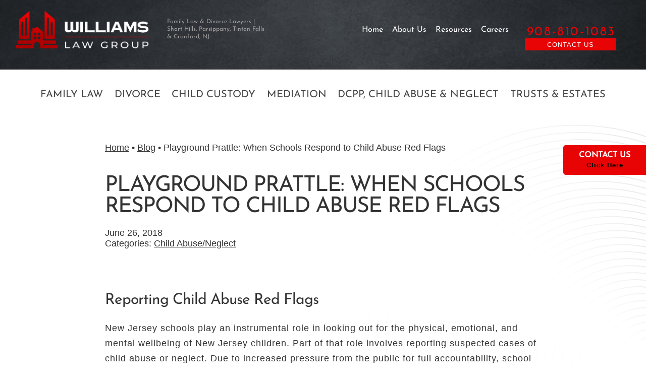

--- FILE ---
content_type: text/html; charset=UTF-8
request_url: https://familylawyersnewjersey.com/9270-2/
body_size: 12056
content:
<!DOCTYPE html>
<html lang="en-US">
<head>
<meta http-equiv="Content-Type" content="text/html; charset=UTF-8" />

<title>Schools &amp; Child Abuse Red Flags | Williams Law Group | New Jersey</title>

<meta http-equiv="X-UA-Compatible" content="IE=edge" />
<meta name="viewport" content="width=device-width, initial-scale=1.0, user-scalable=yes" />
<meta name="format-detection" content="telephone=no">


<meta name='robots' content='index, follow, max-image-preview:large, max-snippet:-1, max-video-preview:-1' />

	<title>Schools &amp; Child Abuse Red Flags | Williams Law Group | New Jersey</title>
	<meta name="description" content="New Jersey schools play an instrumental role in looking out for the physical, emotional, and mental wellbeing of New Jersey children. Part of that role involves reporting suspected cases of child abuse or neglect." />
	<link rel="canonical" href="https://familylawyersnewjersey.com/9270-2/" />
	<meta property="og:locale" content="en_US" />
	<meta property="og:type" content="article" />
	<meta property="og:title" content="Schools &amp; Child Abuse Red Flags | Williams Law Group | New Jersey" />
	<meta property="og:description" content="New Jersey schools play an instrumental role in looking out for the physical, emotional, and mental wellbeing of New Jersey children. Part of that role involves reporting suspected cases of child abuse or neglect." />
	<meta property="og:url" content="https://familylawyersnewjersey.com/9270-2/" />
	<meta property="og:site_name" content="Williams Law Group, LLC" />
	<meta property="article:published_time" content="2018-06-26T13:00:26+00:00" />
	<meta property="article:modified_time" content="2024-10-26T22:00:17+00:00" />
	<meta property="og:image" content="https://media.familylawyersnewjersey.com/wp-content/uploads/20241104172545/default-cover-photo.jpg" />
	<meta property="og:image:width" content="1200" />
	<meta property="og:image:height" content="630" />
	<meta property="og:image:type" content="image/jpeg" />
	<meta name="author" content="Williams Law Group, LLC" />
	<meta name="twitter:card" content="summary_large_image" />


<link rel="alternate" title="oEmbed (JSON)" type="application/json+oembed" href="https://familylawyersnewjersey.com/wp-json/oembed/1.0/embed?url=https%3A%2F%2Ffamilylawyersnewjersey.com%2F9270-2%2F" />
<link rel="alternate" title="oEmbed (XML)" type="text/xml+oembed" href="https://familylawyersnewjersey.com/wp-json/oembed/1.0/embed?url=https%3A%2F%2Ffamilylawyersnewjersey.com%2F9270-2%2F&#038;format=xml" />
<style id='wp-img-auto-sizes-contain-inline-css' type='text/css'>
img:is([sizes=auto i],[sizes^="auto," i]){contain-intrinsic-size:3000px 1500px}
/*# sourceURL=wp-img-auto-sizes-contain-inline-css */
</style>
<style id='wp-block-library-inline-css' type='text/css'>
:root{--wp-block-synced-color:#7a00df;--wp-block-synced-color--rgb:122,0,223;--wp-bound-block-color:var(--wp-block-synced-color);--wp-editor-canvas-background:#ddd;--wp-admin-theme-color:#007cba;--wp-admin-theme-color--rgb:0,124,186;--wp-admin-theme-color-darker-10:#006ba1;--wp-admin-theme-color-darker-10--rgb:0,107,160.5;--wp-admin-theme-color-darker-20:#005a87;--wp-admin-theme-color-darker-20--rgb:0,90,135;--wp-admin-border-width-focus:2px}@media (min-resolution:192dpi){:root{--wp-admin-border-width-focus:1.5px}}.wp-element-button{cursor:pointer}:root .has-very-light-gray-background-color{background-color:#eee}:root .has-very-dark-gray-background-color{background-color:#313131}:root .has-very-light-gray-color{color:#eee}:root .has-very-dark-gray-color{color:#313131}:root .has-vivid-green-cyan-to-vivid-cyan-blue-gradient-background{background:linear-gradient(135deg,#00d084,#0693e3)}:root .has-purple-crush-gradient-background{background:linear-gradient(135deg,#34e2e4,#4721fb 50%,#ab1dfe)}:root .has-hazy-dawn-gradient-background{background:linear-gradient(135deg,#faaca8,#dad0ec)}:root .has-subdued-olive-gradient-background{background:linear-gradient(135deg,#fafae1,#67a671)}:root .has-atomic-cream-gradient-background{background:linear-gradient(135deg,#fdd79a,#004a59)}:root .has-nightshade-gradient-background{background:linear-gradient(135deg,#330968,#31cdcf)}:root .has-midnight-gradient-background{background:linear-gradient(135deg,#020381,#2874fc)}:root{--wp--preset--font-size--normal:16px;--wp--preset--font-size--huge:42px}.has-regular-font-size{font-size:1em}.has-larger-font-size{font-size:2.625em}.has-normal-font-size{font-size:var(--wp--preset--font-size--normal)}.has-huge-font-size{font-size:var(--wp--preset--font-size--huge)}.has-text-align-center{text-align:center}.has-text-align-left{text-align:left}.has-text-align-right{text-align:right}.has-fit-text{white-space:nowrap!important}#end-resizable-editor-section{display:none}.aligncenter{clear:both}.items-justified-left{justify-content:flex-start}.items-justified-center{justify-content:center}.items-justified-right{justify-content:flex-end}.items-justified-space-between{justify-content:space-between}.screen-reader-text{border:0;clip-path:inset(50%);height:1px;margin:-1px;overflow:hidden;padding:0;position:absolute;width:1px;word-wrap:normal!important}.screen-reader-text:focus{background-color:#ddd;clip-path:none;color:#444;display:block;font-size:1em;height:auto;left:5px;line-height:normal;padding:15px 23px 14px;text-decoration:none;top:5px;width:auto;z-index:100000}html :where(.has-border-color){border-style:solid}html :where([style*=border-top-color]){border-top-style:solid}html :where([style*=border-right-color]){border-right-style:solid}html :where([style*=border-bottom-color]){border-bottom-style:solid}html :where([style*=border-left-color]){border-left-style:solid}html :where([style*=border-width]){border-style:solid}html :where([style*=border-top-width]){border-top-style:solid}html :where([style*=border-right-width]){border-right-style:solid}html :where([style*=border-bottom-width]){border-bottom-style:solid}html :where([style*=border-left-width]){border-left-style:solid}html :where(img[class*=wp-image-]){height:auto;max-width:100%}:where(figure){margin:0 0 1em}html :where(.is-position-sticky){--wp-admin--admin-bar--position-offset:var(--wp-admin--admin-bar--height,0px)}@media screen and (max-width:600px){html :where(.is-position-sticky){--wp-admin--admin-bar--position-offset:0px}}

/*# sourceURL=wp-block-library-inline-css */
</style><style id='wp-block-heading-inline-css' type='text/css'>
h1:where(.wp-block-heading).has-background,h2:where(.wp-block-heading).has-background,h3:where(.wp-block-heading).has-background,h4:where(.wp-block-heading).has-background,h5:where(.wp-block-heading).has-background,h6:where(.wp-block-heading).has-background{padding:1.25em 2.375em}h1.has-text-align-left[style*=writing-mode]:where([style*=vertical-lr]),h1.has-text-align-right[style*=writing-mode]:where([style*=vertical-rl]),h2.has-text-align-left[style*=writing-mode]:where([style*=vertical-lr]),h2.has-text-align-right[style*=writing-mode]:where([style*=vertical-rl]),h3.has-text-align-left[style*=writing-mode]:where([style*=vertical-lr]),h3.has-text-align-right[style*=writing-mode]:where([style*=vertical-rl]),h4.has-text-align-left[style*=writing-mode]:where([style*=vertical-lr]),h4.has-text-align-right[style*=writing-mode]:where([style*=vertical-rl]),h5.has-text-align-left[style*=writing-mode]:where([style*=vertical-lr]),h5.has-text-align-right[style*=writing-mode]:where([style*=vertical-rl]),h6.has-text-align-left[style*=writing-mode]:where([style*=vertical-lr]),h6.has-text-align-right[style*=writing-mode]:where([style*=vertical-rl]){rotate:180deg}
/*# sourceURL=https://familylawyersnewjersey.com/wp-includes/blocks/heading/style.min.css */
</style>
<style id='wp-block-paragraph-inline-css' type='text/css'>
.is-small-text{font-size:.875em}.is-regular-text{font-size:1em}.is-large-text{font-size:2.25em}.is-larger-text{font-size:3em}.has-drop-cap:not(:focus):first-letter{float:left;font-size:8.4em;font-style:normal;font-weight:100;line-height:.68;margin:.05em .1em 0 0;text-transform:uppercase}body.rtl .has-drop-cap:not(:focus):first-letter{float:none;margin-left:.1em}p.has-drop-cap.has-background{overflow:hidden}:root :where(p.has-background){padding:1.25em 2.375em}:where(p.has-text-color:not(.has-link-color)) a{color:inherit}p.has-text-align-left[style*="writing-mode:vertical-lr"],p.has-text-align-right[style*="writing-mode:vertical-rl"]{rotate:180deg}
/*# sourceURL=https://familylawyersnewjersey.com/wp-includes/blocks/paragraph/style.min.css */
</style>
<style id='global-styles-inline-css' type='text/css'>
:root{--wp--preset--aspect-ratio--square: 1;--wp--preset--aspect-ratio--4-3: 4/3;--wp--preset--aspect-ratio--3-4: 3/4;--wp--preset--aspect-ratio--3-2: 3/2;--wp--preset--aspect-ratio--2-3: 2/3;--wp--preset--aspect-ratio--16-9: 16/9;--wp--preset--aspect-ratio--9-16: 9/16;--wp--preset--color--black: #000000;--wp--preset--color--cyan-bluish-gray: #abb8c3;--wp--preset--color--white: #ffffff;--wp--preset--color--pale-pink: #f78da7;--wp--preset--color--vivid-red: #cf2e2e;--wp--preset--color--luminous-vivid-orange: #ff6900;--wp--preset--color--luminous-vivid-amber: #fcb900;--wp--preset--color--light-green-cyan: #7bdcb5;--wp--preset--color--vivid-green-cyan: #00d084;--wp--preset--color--pale-cyan-blue: #8ed1fc;--wp--preset--color--vivid-cyan-blue: #0693e3;--wp--preset--color--vivid-purple: #9b51e0;--wp--preset--color--bvi-color-default-white: #fff;--wp--preset--color--bvi-color-default-white-off: #FFF7E7;--wp--preset--color--bvi-color-default-black: #000;--wp--preset--color--bvi-color-default-black-off: #272727;--wp--preset--color--bvi-color-default-gray: #BCBCCD;--wp--preset--color--bvi-color-default-gray-off: #535362;--wp--preset--color--bvi-color-default-red: #B31414;--wp--preset--color--bvi-color-default-green: #56E65E;--wp--preset--color--bvi-color-default-purple: #7F30D8;--wp--preset--color--bvi-color-brand-white: #F4FBFF;--wp--preset--color--bvi-color-brand-black: #030303;--wp--preset--color--bvi-color-brand-blue: #3c4556;--wp--preset--color--bvi-color-brand-offblue: #646A72;--wp--preset--color--bvi-color-brand-red: #b0272c;--wp--preset--color--bvi-color-brand-rust: #C7836E;--wp--preset--color--bvi-color-brand-lightgray: #948D8D;--wp--preset--color--bvi-color-brand-lightestgray: #D7D5D5;--wp--preset--color--bvi-color-brand-gray: #7A7A7D;--wp--preset--color--bvi-color-brand-purple: #6A555B;--wp--preset--color--bvi-color-brand-green: #5D6F56;--wp--preset--gradient--vivid-cyan-blue-to-vivid-purple: linear-gradient(135deg,rgb(6,147,227) 0%,rgb(155,81,224) 100%);--wp--preset--gradient--light-green-cyan-to-vivid-green-cyan: linear-gradient(135deg,rgb(122,220,180) 0%,rgb(0,208,130) 100%);--wp--preset--gradient--luminous-vivid-amber-to-luminous-vivid-orange: linear-gradient(135deg,rgb(252,185,0) 0%,rgb(255,105,0) 100%);--wp--preset--gradient--luminous-vivid-orange-to-vivid-red: linear-gradient(135deg,rgb(255,105,0) 0%,rgb(207,46,46) 100%);--wp--preset--gradient--very-light-gray-to-cyan-bluish-gray: linear-gradient(135deg,rgb(238,238,238) 0%,rgb(169,184,195) 100%);--wp--preset--gradient--cool-to-warm-spectrum: linear-gradient(135deg,rgb(74,234,220) 0%,rgb(151,120,209) 20%,rgb(207,42,186) 40%,rgb(238,44,130) 60%,rgb(251,105,98) 80%,rgb(254,248,76) 100%);--wp--preset--gradient--blush-light-purple: linear-gradient(135deg,rgb(255,206,236) 0%,rgb(152,150,240) 100%);--wp--preset--gradient--blush-bordeaux: linear-gradient(135deg,rgb(254,205,165) 0%,rgb(254,45,45) 50%,rgb(107,0,62) 100%);--wp--preset--gradient--luminous-dusk: linear-gradient(135deg,rgb(255,203,112) 0%,rgb(199,81,192) 50%,rgb(65,88,208) 100%);--wp--preset--gradient--pale-ocean: linear-gradient(135deg,rgb(255,245,203) 0%,rgb(182,227,212) 50%,rgb(51,167,181) 100%);--wp--preset--gradient--electric-grass: linear-gradient(135deg,rgb(202,248,128) 0%,rgb(113,206,126) 100%);--wp--preset--gradient--midnight: linear-gradient(135deg,rgb(2,3,129) 0%,rgb(40,116,252) 100%);--wp--preset--font-size--small: 13px;--wp--preset--font-size--medium: 20px;--wp--preset--font-size--large: 36px;--wp--preset--font-size--x-large: 42px;--wp--preset--spacing--20: 0.44rem;--wp--preset--spacing--30: 0.67rem;--wp--preset--spacing--40: 1rem;--wp--preset--spacing--50: 1.5rem;--wp--preset--spacing--60: 2.25rem;--wp--preset--spacing--70: 3.38rem;--wp--preset--spacing--80: 5.06rem;--wp--preset--shadow--natural: 6px 6px 9px rgba(0, 0, 0, 0.2);--wp--preset--shadow--deep: 12px 12px 50px rgba(0, 0, 0, 0.4);--wp--preset--shadow--sharp: 6px 6px 0px rgba(0, 0, 0, 0.2);--wp--preset--shadow--outlined: 6px 6px 0px -3px rgb(255, 255, 255), 6px 6px rgb(0, 0, 0);--wp--preset--shadow--crisp: 6px 6px 0px rgb(0, 0, 0);}:where(.is-layout-flex){gap: 0.5em;}:where(.is-layout-grid){gap: 0.5em;}body .is-layout-flex{display: flex;}.is-layout-flex{flex-wrap: wrap;align-items: center;}.is-layout-flex > :is(*, div){margin: 0;}body .is-layout-grid{display: grid;}.is-layout-grid > :is(*, div){margin: 0;}:where(.wp-block-columns.is-layout-flex){gap: 2em;}:where(.wp-block-columns.is-layout-grid){gap: 2em;}:where(.wp-block-post-template.is-layout-flex){gap: 1.25em;}:where(.wp-block-post-template.is-layout-grid){gap: 1.25em;}.has-black-color{color: var(--wp--preset--color--black) !important;}.has-cyan-bluish-gray-color{color: var(--wp--preset--color--cyan-bluish-gray) !important;}.has-white-color{color: var(--wp--preset--color--white) !important;}.has-pale-pink-color{color: var(--wp--preset--color--pale-pink) !important;}.has-vivid-red-color{color: var(--wp--preset--color--vivid-red) !important;}.has-luminous-vivid-orange-color{color: var(--wp--preset--color--luminous-vivid-orange) !important;}.has-luminous-vivid-amber-color{color: var(--wp--preset--color--luminous-vivid-amber) !important;}.has-light-green-cyan-color{color: var(--wp--preset--color--light-green-cyan) !important;}.has-vivid-green-cyan-color{color: var(--wp--preset--color--vivid-green-cyan) !important;}.has-pale-cyan-blue-color{color: var(--wp--preset--color--pale-cyan-blue) !important;}.has-vivid-cyan-blue-color{color: var(--wp--preset--color--vivid-cyan-blue) !important;}.has-vivid-purple-color{color: var(--wp--preset--color--vivid-purple) !important;}.has-black-background-color{background-color: var(--wp--preset--color--black) !important;}.has-cyan-bluish-gray-background-color{background-color: var(--wp--preset--color--cyan-bluish-gray) !important;}.has-white-background-color{background-color: var(--wp--preset--color--white) !important;}.has-pale-pink-background-color{background-color: var(--wp--preset--color--pale-pink) !important;}.has-vivid-red-background-color{background-color: var(--wp--preset--color--vivid-red) !important;}.has-luminous-vivid-orange-background-color{background-color: var(--wp--preset--color--luminous-vivid-orange) !important;}.has-luminous-vivid-amber-background-color{background-color: var(--wp--preset--color--luminous-vivid-amber) !important;}.has-light-green-cyan-background-color{background-color: var(--wp--preset--color--light-green-cyan) !important;}.has-vivid-green-cyan-background-color{background-color: var(--wp--preset--color--vivid-green-cyan) !important;}.has-pale-cyan-blue-background-color{background-color: var(--wp--preset--color--pale-cyan-blue) !important;}.has-vivid-cyan-blue-background-color{background-color: var(--wp--preset--color--vivid-cyan-blue) !important;}.has-vivid-purple-background-color{background-color: var(--wp--preset--color--vivid-purple) !important;}.has-black-border-color{border-color: var(--wp--preset--color--black) !important;}.has-cyan-bluish-gray-border-color{border-color: var(--wp--preset--color--cyan-bluish-gray) !important;}.has-white-border-color{border-color: var(--wp--preset--color--white) !important;}.has-pale-pink-border-color{border-color: var(--wp--preset--color--pale-pink) !important;}.has-vivid-red-border-color{border-color: var(--wp--preset--color--vivid-red) !important;}.has-luminous-vivid-orange-border-color{border-color: var(--wp--preset--color--luminous-vivid-orange) !important;}.has-luminous-vivid-amber-border-color{border-color: var(--wp--preset--color--luminous-vivid-amber) !important;}.has-light-green-cyan-border-color{border-color: var(--wp--preset--color--light-green-cyan) !important;}.has-vivid-green-cyan-border-color{border-color: var(--wp--preset--color--vivid-green-cyan) !important;}.has-pale-cyan-blue-border-color{border-color: var(--wp--preset--color--pale-cyan-blue) !important;}.has-vivid-cyan-blue-border-color{border-color: var(--wp--preset--color--vivid-cyan-blue) !important;}.has-vivid-purple-border-color{border-color: var(--wp--preset--color--vivid-purple) !important;}.has-vivid-cyan-blue-to-vivid-purple-gradient-background{background: var(--wp--preset--gradient--vivid-cyan-blue-to-vivid-purple) !important;}.has-light-green-cyan-to-vivid-green-cyan-gradient-background{background: var(--wp--preset--gradient--light-green-cyan-to-vivid-green-cyan) !important;}.has-luminous-vivid-amber-to-luminous-vivid-orange-gradient-background{background: var(--wp--preset--gradient--luminous-vivid-amber-to-luminous-vivid-orange) !important;}.has-luminous-vivid-orange-to-vivid-red-gradient-background{background: var(--wp--preset--gradient--luminous-vivid-orange-to-vivid-red) !important;}.has-very-light-gray-to-cyan-bluish-gray-gradient-background{background: var(--wp--preset--gradient--very-light-gray-to-cyan-bluish-gray) !important;}.has-cool-to-warm-spectrum-gradient-background{background: var(--wp--preset--gradient--cool-to-warm-spectrum) !important;}.has-blush-light-purple-gradient-background{background: var(--wp--preset--gradient--blush-light-purple) !important;}.has-blush-bordeaux-gradient-background{background: var(--wp--preset--gradient--blush-bordeaux) !important;}.has-luminous-dusk-gradient-background{background: var(--wp--preset--gradient--luminous-dusk) !important;}.has-pale-ocean-gradient-background{background: var(--wp--preset--gradient--pale-ocean) !important;}.has-electric-grass-gradient-background{background: var(--wp--preset--gradient--electric-grass) !important;}.has-midnight-gradient-background{background: var(--wp--preset--gradient--midnight) !important;}.has-small-font-size{font-size: var(--wp--preset--font-size--small) !important;}.has-medium-font-size{font-size: var(--wp--preset--font-size--medium) !important;}.has-large-font-size{font-size: var(--wp--preset--font-size--large) !important;}.has-x-large-font-size{font-size: var(--wp--preset--font-size--x-large) !important;}
/*# sourceURL=global-styles-inline-css */
</style>

<link rel='stylesheet' id='contact-form-7-css' href='https://familylawyersnewjersey.com/wp-content/plugins/contact-form-7/includes/css/styles.css?ver=6.1.4' type='text/css' media='all' />
<link rel='stylesheet' id='bviblock-fancybox-style-css' href='https://familylawyersnewjersey.com/wp-content/themes/bviblock/assets/dist/css/vendors/fancybox.css?ver=1.0.1' type='text/css' media='all' />
<link rel='stylesheet' id='bviblock-slick-style-css' href='https://familylawyersnewjersey.com/wp-content/themes/bviblock/assets/dist/css/vendors/slick.css?ver=1.0.1' type='text/css' media='all' />
<link rel='stylesheet' id='bvichild-style-css' href='https://familylawyersnewjersey.com/wp-content/themes/bviwilliamslawgrp/style.css?ver=1.0.1' type='text/css' media='all' />
<link rel='stylesheet' id='bviblock-mobilemap-style-css' href='https://familylawyersnewjersey.com/wp-content/themes/bviblock/assets/dist/css/functions/mobilemap.css?ver=1.0.1' type='text/css' media='all' />
<script type="text/javascript" src="https://familylawyersnewjersey.com/wp-includes/js/jquery/jquery.min.js?ver=3.7.1" id="jquery-core-js"></script>
<link rel="https://api.w.org/" href="https://familylawyersnewjersey.com/wp-json/" /><link rel="alternate" title="JSON" type="application/json" href="https://familylawyersnewjersey.com/wp-json/wp/v2/posts/9270" /><!-- Stream WordPress user activity plugin v4.1.1 -->
<link rel="shortcut icon" href="https://familylawyersnewjersey.com/wp-content/uploads/favicon.ico">
                    <meta name="application-name" content="Williams Law Group, LLC">
                    <meta name="msapplication-TileColor" content="#da532c">
                    <meta name="theme-color" content="#ffffff"><link rel="apple-touch-icon" sizes="180x180" href="https://familylawyersnewjersey.com/wp-content/uploads/touch-icon-iphone.png">
                <meta name="apple-mobile-web-app-title" content="Williams Law Group, LLC"><meta name="apple-mobile-web-app-title" content="Williams Law Group, LLC">
                    <meta name="application-name" content="Williams Law Group, LLC">
                    <meta name="msapplication-TileColor" content="#da532c">
                    <meta name="theme-color" content="#ffffff"><script>(function(w,d,s,l,i){w[l]=w[l]||[];w[l].push({'gtm.start':
            new Date().getTime(),event:'gtm.js'});var f=d.getElementsByTagName(s)[0],
            j=d.createElement(s),dl=l!='dataLayer'?'&l='+l:'';j.async=true;j.src=
            'https://www.googletagmanager.com/gtm.js?id='+i+dl;f.parentNode.insertBefore(j,f);
            })(window,document,'script','dataLayer','GTM-M45V3F4W');</script></head>
<body class="wp-singular post-template-default single single-post postid-9270 single-format-standard wp-custom-logo wp-theme-bviblock wp-child-theme-bviwilliamslawgrp">
    <noscript><iframe src="https://www.googletagmanager.com/ns.html?id=GTM-M45V3F4W"
            height="0" width="0" style="display:none;visibility:hidden"></iframe></noscript>    <header >
        <div class="heading">
            <div class="container">
                <div class="logo-wayfinder-container">
                    <a class="logo" href="https://familylawyersnewjersey.com"><img src="https://media.familylawyersnewjersey.com/wp-content/uploads/20241104172626/logo.png" alt="Williams Law Group, LLC"></a>                    <div class="wayfinder">
                    Family Law & Divorce Lawyers | Short Hills, Parsippany, Tinton Falls & Cranford, NJ                    </div>
                                    </div>
                <div class="top-nav-container desktop">
                    
<ul id="mega-menu-top_header_menu-8414" class="bvi-mega-menu-container" data-theme_location="top_header_menu" data-ajax="true" data-mobile_toggle="" data-aria_button="" data-menu_type="mega" data-home="https://familylawyersnewjersey.com">
<li id="menu-item-12159" class="menu-item-page menu-item-page-0 menu-item-depth-0"><a href="https://familylawyersnewjersey.com/" aria-haspopup="true" aria-expanded="false">Home</a>
<div class="mega-menu"></div>
</li>
<li id="menu-item-12244" class="menu-item-page menu-item-page-1 menu-item-depth-0"><a href="https://familylawyersnewjersey.com/about/" aria-haspopup="true" aria-expanded="false">About Us</a>
<div class="mega-menu"></div>
</li>
<li id="menu-item-12715" class="menu-item-page menu-item-page-2 menu-item-depth-0"><a href="https://familylawyersnewjersey.com/resources/" aria-haspopup="true" aria-expanded="false">Resources</a>
<div class="mega-menu"></div>
</li>
<li id="menu-item-12810" class="menu-item-page menu-item-page-3 menu-item-depth-0"><a href="https://familylawyersnewjersey.com/careers/" aria-haspopup="true" aria-expanded="false">Careers</a>
<div class="mega-menu"></div>
</li>

</ul>
                    <div class="phone-contact-button">
                                                <span class="desktop phone-number">908-810-1083</span>
                                                <a class="desktop contact-btn" href="https://familylawyersnewjersey.com/contact-us/">Contact Us</a>
                                            </div>
                                    </div>
            </div>
                            <a class="phone-number mobile" href="tel:9088101083">908-810-1083</a>
                    </div>
    </header>
            <nav class="main-menu">
            <button class="mobile-toggle" aria-label="Main Menu"><div></div><div></div><div></div></button>
<ul id="mega-menu-main_menu-9248" class="bvi-mega-menu-container" data-theme_location="main_menu" data-ajax="true" data-mobile_toggle="&lt;div&gt;&lt;/div&gt;&lt;div&gt;&lt;/div&gt;&lt;div&gt;&lt;/div&gt;" data-aria_button="" data-menu_type="mega" data-home="https://familylawyersnewjersey.com">
<li id="menu-item-12168" class="menu-item-page menu-item-page-0 menu-item-depth-0"><a href="https://familylawyersnewjersey.com/family-law/" aria-haspopup="true" aria-expanded="false">Family Law</a>
<div class="mega-menu"></div>
</li>
<li id="menu-item-12755" class="menu-item-page menu-item-page-1 menu-item-depth-0"><a href="https://familylawyersnewjersey.com/divorce/" aria-haspopup="true" aria-expanded="false">Divorce</a>
<div class="mega-menu"></div>
</li>
<li id="menu-item-12766" class="menu-item-page menu-item-page-2 menu-item-depth-0"><a href="https://familylawyersnewjersey.com/child-custody/" aria-haspopup="true" aria-expanded="false">Child Custody</a>
<div class="mega-menu"></div>
</li>
<li id="menu-item-13837" class="menu-item-page menu-item-page-3 menu-item-depth-0"><a href="https://familylawyersnewjersey.com/mediation/" aria-haspopup="true" aria-expanded="false">Mediation</a>
<div class="mega-menu"></div>
</li>
<li id="menu-item-14000" class="menu-item-page menu-item-page-4 menu-item-depth-0"><a href="https://familylawyersnewjersey.com/dcpp-child-abuse-neglect/" aria-haspopup="true" aria-expanded="false">DCPP, Child Abuse &#038; Neglect</a>
<div class="mega-menu"></div>
</li>
<li id="menu-item-13796" class="menu-item-page menu-item-page-5 menu-item-depth-0"><a href="https://familylawyersnewjersey.com/estate-planning/" aria-haspopup="true" aria-expanded="false">Trusts &amp; Estates</a>
<div class="mega-menu"></div>
</li>

</ul>
        </nav>
        <div class="main">
        <div class="container">
            <main class="articles">
                <div class="breadcrumbs desktop"><span><span><a href="https://familylawyersnewjersey.com/">Home</a></span> • <span><a href="https://familylawyersnewjersey.com/blog/">Blog</a></span> • <span class="breadcrumb_last" aria-current="page">Playground Prattle: When Schools Respond to Child Abuse Red Flags</span></span></div>                <article id="post-9270" class="post-9270 post type-post status-publish format-standard hentry category-child-abuse-neglect">
                    <h1 class="entry-title">Playground Prattle: When Schools Respond to Child Abuse Red Flags</h1>
                    <div class="post_meta">
                        <time class="updated" datetime="2024-10-26T18:00:17-0400" style="display:none">October 26, 2024</time>
                        <time class="published" datetime="2018-06-26T09:00:26-0400">June 26, 2018</time>
                        <div class="categories"><span class="heading">Categories: </span><a href="https://familylawyersnewjersey.com/category/child-abuse-neglect/" rel="category tag">Child Abuse/Neglect</a></div>
                    </div>
                    <div class="entry-content">
                        <div class="wp-block-post-content">
                            
<h3 class="wp-block-heading">Reporting Child Abuse Red Flags</h3>



<p>New Jersey schools play an instrumental role in looking out for the physical, emotional, and mental wellbeing of New Jersey children. Part of that role involves reporting suspected cases of child abuse or neglect. Due to increased pressure from the public for full accountability, school personnel increasingly have to make judgment calls on their suspicions of child abuse and neglect. Under New Jersey statute, all persons who have reasonable cause to believe a child may have been abused or neglected must <a href="https://www.nj.gov/dcf/reporting/how/" target="_blank" rel="noreferrer noopener">immediately notify New Jersey’s CPS agency</a>, the DCPP (formerly the DYFS). Moreover, they must notify school administration and may be implicated in <a href="https://familylawyersnewjersey.com/new-jersey-child-abuse-allegations-turn-findings-fast/">the investigation</a> as well. Thus, it’s not surprising to know that sometimes school personnel may make poor judgment calls. They have a lot at stake. Not only can they face criminal prosecution for failing to report abuse, their career could be on the line.</p>



<h3 class="wp-block-heading">Deciphering Fact from Fiction</h3>



<p>Aside from observations of a child’s physical appearance, academic performance, social skills, and behavior, school personnel might also report abuse due to a concerning statement the child said. Indeed, it is not uncommon for a child to make a comment like “My mom didn’t make me dinner last night.” when, in reality, the mother ordered take out. Similarly, a child may say, “My daddy hurt me.” when the child could have been referring to an <a href="https://familylawyersnewjersey.com/injuries-and-child-abuse-defense/">accidental injury</a>.</p>



<h3 class="wp-block-heading">Taking Children Seriously</h3>



<p>Unfortunately, children are still learning communication skills and cultural practices while in school. They are learning what is and what is not appropriate to say. During this phase, children sometimes repeat what they’ve heard from trusted adults, which may or may not be an immediate caregiver. For example, a child may repeat what a friend’s father had said during a sleepover. Children are natural experimenters. They may say things to see how others react to learn whether it is appropriate. They may also say things that are exaggerated or untrue for any number of reasons.</p>



<p>This puts school personnel in a difficult situation. They can’t ignore when children make inappropriate statements. But they also know a statement might not be true. But some can recognize serious “red flags” such as a child talking about sex in a manner inappropriate for his or her age or always complaining about not getting enough to eat at home. The problem is, there is no way you can control how school personnel interprets what your child says and no way to stop a DCPP investigation once they make a report.</p>



<p>One thing you can do, however, is to talk with your child about what he or she should not talk about at school. Explain how their teachers or other adults at school may not understand what they say. As a result, you could get in trouble if the teacher misunderstood what he or she said. Likewise, tell your child he or she doesn’t have to talk to any <a href="https://familylawyersnewjersey.com/can-new-jersey-cps-interview-my-child-without-permission/">adults from DCPP</a> without you present.</p>



<p>Also, contact a New Jersey DCPP defense attorney immediately if you have reason to believe your child’s school made a report regarding your child to DCPP. The sooner you involve an attorney, the better. In these cases, an attorney can talk with your child’s school and the DCPP and provide case investigators with information about why your child might have made the statement(s) and what a reasonable solution would be.</p>



<p>Do you need assistance protecting your rights as a parent? If so, <a href="https://familylawyersnewjersey.com/">Williams Law Group, LLC</a> can help. Our skilled child abuse defense attorneys can help you defend your rights and those of your child while involved with DCPP. Located in Short Hills, New Jersey, Williams Law Group, LLC provides compassionate and dedicated legal services to Union, Bergen, Essex, Hudson, Morris, Monmouth, and Middlesex counties, and the surrounding areas. Our knowledgeable attorneys handle <a href="https://familylawyersnewjersey.com/family-law/">divorce and family law</a>, child custody, and <a href="https://familylawyersnewjersey.com/child-abuse-neglect/">child abuse/neglect</a> cases. Call our office at (908) 810-1083, email us at info@awilliamslawgroup.com, or contact us through our <a href="https://familylawyersnewjersey.com/contact-us/">confidential online form</a> to schedule a consultation and ultimately get you connected with an experienced New Jersey divorce and child custody attorney.</p>
                        </div>
                    </div>
                    <footer class="vcard author">
                                                <address>
                            <a href="https://familylawyersnewjersey.com" class="fn url">Williams Law Group, LLC</a>
                        </address>
                    </footer>
                </article>
                            </main>
            
<aside>
    <div class="related-pages inner">
        <div class="heading">Related Links</div>
        
<ul id="related-links-main_menu-1042" class="bvi-mega-menu-related-links-container" data-theme_location="main_menu" data-home="https://familylawyersnewjersey.com">
<li class="menu-item-page menu-item-page-0 menu-item-depth-0"><a href="https://familylawyersnewjersey.com/family-law/" aria-haspopup="true" aria-expanded="false">Family Law</a></li>
<li class="menu-item-page menu-item-page-1 menu-item-depth-0"><a href="https://familylawyersnewjersey.com/divorce/" aria-haspopup="true" aria-expanded="false">Divorce</a></li>
<li class="menu-item-page menu-item-page-2 menu-item-depth-0"><a href="https://familylawyersnewjersey.com/child-custody/" aria-haspopup="true" aria-expanded="false">Child Custody</a></li>
<li class="menu-item-page menu-item-page-3 menu-item-depth-0"><a href="https://familylawyersnewjersey.com/mediation/" aria-haspopup="true" aria-expanded="false">Mediation</a></li>
<li class="menu-item-page menu-item-page-4 menu-item-depth-0"><a href="https://familylawyersnewjersey.com/dcpp-child-abuse-neglect/" aria-haspopup="true" aria-expanded="false">DCPP, Child Abuse &#038; Neglect</a></li>
<li class="menu-item-page menu-item-page-5 menu-item-depth-0"><a href="https://familylawyersnewjersey.com/estate-planning/" aria-haspopup="true" aria-expanded="false">Trusts &amp; Estates</a></li>

</ul>
    </div>
</aside>
        </div>
    </div>
<div class="contact-section" id="contact-section">
    
<div class="wpcf7 no-js" id="wpcf7-f5-o1" lang="en-US" dir="ltr" data-wpcf7-id="5">
<div class="screen-reader-response"><p role="status" aria-live="polite" aria-atomic="true"></p> <ul></ul></div>
<form action="/9270-2/#wpcf7-f5-o1" method="post" class="wpcf7-form init" aria-label="Contact form" novalidate="novalidate" data-status="init">
<fieldset class="hidden-fields-container"><input type="hidden" name="_wpcf7" value="5" /><input type="hidden" name="_wpcf7_version" value="6.1.4" /><input type="hidden" name="_wpcf7_locale" value="en_US" /><input type="hidden" name="_wpcf7_unit_tag" value="wpcf7-f5-o1" /><input type="hidden" name="_wpcf7_container_post" value="0" /><input type="hidden" name="_wpcf7_posted_data_hash" value="" />
</fieldset>
<div class="contact-form">
<div class="heading">Contact Us</div>
<div class="subheading">Let us know how we can help</div>
<div class="form">
<div class="row"><span class="wpcf7-form-control-wrap" data-name="client-first-name"><input size="40" maxlength="400" class="wpcf7-form-control wpcf7-text wpcf7-validates-as-required" aria-required="true" aria-invalid="false" placeholder="First Name*" value="" type="text" name="client-first-name" /></span></div>
<div class="row"><span class="wpcf7-form-control-wrap" data-name="client-last-name"><input size="40" maxlength="400" class="wpcf7-form-control wpcf7-text wpcf7-validates-as-required" aria-required="true" aria-invalid="false" placeholder="Last Name*" value="" type="text" name="client-last-name" /></span></div>
<div class="row"><span class="wpcf7-form-control-wrap" data-name="client-email"><input size="40" maxlength="400" class="wpcf7-form-control wpcf7-email wpcf7-validates-as-required wpcf7-text wpcf7-validates-as-email" aria-required="true" aria-invalid="false" placeholder="Email*" value="" type="email" name="client-email" /></span></div>
<div class="row"><span class="wpcf7-form-control-wrap" data-name="phone"><input size="40" maxlength="400" class="wpcf7-form-control wpcf7-tel wpcf7-validates-as-required wpcf7-text wpcf7-validates-as-tel" aria-required="true" aria-invalid="false" placeholder="Phone Number*" value="" type="tel" name="phone" /></span></div>
<div class="row"><span class="wpcf7-form-control-wrap" data-name="type-of-matter"><select class="wpcf7-form-control wpcf7-select wpcf7-validates-as-required" aria-required="true" aria-invalid="false" name="type-of-matter"><option value="">Type of Matter</option><option value="Adoption">Adoption</option><option value="DCPP">DCPP</option><option value="DCPP Litigation">DCPP Litigation</option><option value="DCPP Appeals">DCPP Appeals</option><option value="DCPP Investigation">DCPP Investigation</option><option value="Custody">Custody</option><option value="Child Support">Child Support</option><option value="Divorce">Divorce</option><option value="Domestic Violence">Domestic Violence</option><option value="Estate Planning">Estate Planning</option><option value="Grandparents Rights">Grandparents Rights</option><option value="General Family">General Family</option><option value="Guardianship">Guardianship</option><option value="Legal Name Change">Legal Name Change</option><option value="Mediation">Mediation</option><option value="Palimony">Palimony</option><option value="Pre/Post Nuptial Agreements">Pre/Post Nuptial Agreements</option><option value="Post Judgement Appeals">Post Judgement Appeals</option><option value="QDRO">QDRO</option></select></span></div>
<div class="row radio-button-row"><label>Is your Matter in New Jersey?<span class="wpcf7-form-control-wrap" data-name="in-new-jersey"><span class="wpcf7-form-control wpcf7-radio"><span class="wpcf7-list-item first"><label><input type="radio" name="in-new-jersey" value="Yes" checked="checked" /><span class="wpcf7-list-item-label">Yes</span></label></span><span class="wpcf7-list-item last"><label><input type="radio" name="in-new-jersey" value="No" /><span class="wpcf7-list-item-label">No</span></label></span></span></span></label></div>
<div class="row"><span class="wpcf7-form-control-wrap" data-name="message"><textarea cols="40" rows="10" maxlength="2000" class="wpcf7-form-control wpcf7-textarea wpcf7-validates-as-required" aria-required="true" aria-invalid="false" placeholder="How can we help?*" name="message"></textarea></span></div>
<div class="row"><span class="wpcf7-form-control-wrap" data-name="privacy-disclaimer-checkbox"><span class="wpcf7-form-control wpcf7-acceptance optional"><span class="wpcf7-list-item"><label><input type="checkbox" name="privacy-disclaimer-checkbox" value="1" class="agreement" aria-invalid="false" /><span class="wpcf7-list-item-label">By checking this box, I consent to receive text messages related to appointments and follow-ups. You can reply “STOP” at any time to opt out. Message and data rates may apply. Message frequency may vary; text HELP to 908-293-8901 for assistance. For more information, please refer to our <a href="https://familylawyersnewjersey.com/privacy-policy/">Privacy Policy</a>, and <a href="https://familylawyersnewjersey.com/sms-terms-conditions/">SMS Terms and Conditions</a></span></label></span></span></span></div>
<div class="submit"><span id="wpcf7-696f094018c10-wrapper" class="wpcf7-form-control-wrap person-email-wrap" style="display:none !important; visibility:hidden !important;"><input id="wpcf7-696f094018c10-field"  class="wpcf7-form-control wpcf7-text" type="text" name="person-email" value="" size="40" tabindex="-1" autocomplete="new-password" /></span><input class="wpcf7-form-control wpcf7-submit has-spinner" type="submit" value="Submit" /></div>
</div>
</div><p style="display: none !important;" class="akismet-fields-container" data-prefix="_wpcf7_ak_"><label>&#916;<textarea name="_wpcf7_ak_hp_textarea" cols="45" rows="8" maxlength="100"></textarea></label><input type="hidden" id="ak_js_1" name="_wpcf7_ak_js" value="198"/><script>document.getElementById( "ak_js_1" ).setAttribute( "value", ( new Date() ).getTime() );</script></p><input type="text" name="rQTGs" value="" style="display: none !important;" /><div class="wpcf7-response-output" aria-hidden="true"></div>
</form>
</div>
</div>
<div class="newsletter-form-section">
    
<div class="wpcf7 no-js" id="wpcf7-f12199-o2" lang="en-US" dir="ltr" data-wpcf7-id="12199">
<div class="screen-reader-response"><p role="status" aria-live="polite" aria-atomic="true"></p> <ul></ul></div>
<form action="/9270-2/#wpcf7-f12199-o2" method="post" class="wpcf7-form init" aria-label="Contact form" novalidate="novalidate" data-status="init">
<fieldset class="hidden-fields-container"><input type="hidden" name="_wpcf7" value="12199" /><input type="hidden" name="_wpcf7_version" value="6.1.4" /><input type="hidden" name="_wpcf7_locale" value="en_US" /><input type="hidden" name="_wpcf7_unit_tag" value="wpcf7-f12199-o2" /><input type="hidden" name="_wpcf7_container_post" value="0" /><input type="hidden" name="_wpcf7_posted_data_hash" value="" />
</fieldset>
<div class="heading">Subscribe To Our Newsletter</div>
<div class="form">
<div class="row"><span class="wpcf7-form-control-wrap" data-name="client-email"><input size="40" maxlength="400" class="wpcf7-form-control wpcf7-email wpcf7-validates-as-required wpcf7-text wpcf7-validates-as-email" aria-required="true" aria-invalid="false" placeholder="Email*" value="" type="email" name="client-email" /></span></div>
<div class="submit"><span id="wpcf7-696f094019057-wrapper" class="wpcf7-form-control-wrap person-email-wrap" style="display:none !important; visibility:hidden !important;"><input id="wpcf7-696f094019057-field"  class="wpcf7-form-control wpcf7-text" type="text" name="person-email" value="" size="40" tabindex="-1" autocomplete="new-password" /></span><input class="wpcf7-form-control wpcf7-submit has-spinner" type="submit" value="Submit" /></div>
</div><p style="display: none !important;" class="akismet-fields-container" data-prefix="_wpcf7_ak_"><label>&#916;<textarea name="_wpcf7_ak_hp_textarea" cols="45" rows="8" maxlength="100"></textarea></label><input type="hidden" id="ak_js_2" name="_wpcf7_ak_js" value="185"/><script>document.getElementById( "ak_js_2" ).setAttribute( "value", ( new Date() ).getTime() );</script></p><input type="text" name="rQTGs" value="" style="display: none !important;" /><div class="wpcf7-response-output" aria-hidden="true"></div>
</form>
</div>
</div>

    
<footer class="footer-main lazyload">
        <div class="container">
            <div class="footer-top">
                <a class="logo" href="https://familylawyersnewjersey.com"><img class="lazyload" src="https://familylawyersnewjersey.com/wp-content/themes/bviblock/assets/dist/media/images/blank.gif" data-src="https://media.familylawyersnewjersey.com/wp-content/uploads/20241104172626/logo.png" alt="Williams Law Group, LLC"></a>                                    <div class="wayfinder">
                        Family Law & Divorce Lawyers | Short Hills, Parsippany, Tinton Falls & Cranford, NJ                    </div>
                            </div>
            <div class="footer-middle">
                <div class="number-location-container">
                                        <div class="phone-number">
                        <a class="mobile" href="tel:9088101083">908-810-1083</a>
                        <div class="desktop">908-810-1083</div>
                    </div>
                                                            <div class="office-locations-container">
                        <div class="heading">Office Locations</div>
                                                <div class="location">
                            <div class="address">90 E Halsey Rd, Suite 375 Parsippany, NJ 07054<br>(908) 810-1083</div>
                            <a class="link" href="https://familylawyersnewjersey.com/office-locations/#parsippany">Map and Directions</a>
                        </div>
                                                <div class="location">
                            <div class="address">830 Morris Tpke, Suite 440<br>Short Hills, NJ 07078<br>(908) 774-1559</div>
                            <a class="link" href="https://familylawyersnewjersey.com/office-locations/#short-hills">Map and Directions</a>
                        </div>
                                                <div class="location">
                            <div class="address">106 Apple St, Suite 114B<br>Tinton Falls, NJ 07724<br>(908) 224-7976</div>
                            <a class="link" href="https://familylawyersnewjersey.com/office-locations/#tinton-falls">Map and Directions</a>
                        </div>
                                                <div class="location">
                            <div class="address">214 Walnut Ave, Suite B<br>Cranford, NJ 07016<br>(908) 333-4418</div>
                            <a class="link" href="https://familylawyersnewjersey.com/office-locations/#cranford">Map and Directions</a>
                        </div>
                                            </div>
                                    </div>
                                <div class="menu-container site-navigation">
                    <div class="heading">Site Navigation</div>
                    <div class="footer-menu"><ul id="menu-site-navigation-menu" class="menu"><li id="menu-item-12206" class="menu-item menu-item-type-post_type menu-item-object-page menu-item-home menu-item-12206"><a href="https://familylawyersnewjersey.com/">Home</a></li>
<li id="menu-item-12720" class="menu-item menu-item-type-post_type menu-item-object-page menu-item-12720"><a href="https://familylawyersnewjersey.com/about/">About Us</a></li>
<li id="menu-item-12721" class="menu-item menu-item-type-post_type menu-item-object-page menu-item-12721"><a href="https://familylawyersnewjersey.com/resources/">Resources</a></li>
<li id="menu-item-12207" class="menu-item menu-item-type-post_type menu-item-object-page current_page_parent menu-item-12207"><a href="https://familylawyersnewjersey.com/blog/">Blog</a></li>
<li id="menu-item-12808" class="menu-item menu-item-type-post_type menu-item-object-page menu-item-12808"><a href="https://familylawyersnewjersey.com/resources/videos/">Videos</a></li>
<li id="menu-item-12723" class="menu-item menu-item-type-post_type menu-item-object-page menu-item-12723"><a href="https://familylawyersnewjersey.com/testimonials/">Testimonials</a></li>
<li id="menu-item-12719" class="menu-item menu-item-type-post_type menu-item-object-page menu-item-12719"><a href="https://familylawyersnewjersey.com/contact-us/">Contact Us</a></li>
<li id="menu-item-12722" class="menu-item menu-item-type-post_type menu-item-object-page menu-item-12722"><a href="https://familylawyersnewjersey.com/office-locations/">Locations</a></li>
<li id="menu-item-12724" class="menu-item menu-item-type-post_type menu-item-object-page menu-item-12724"><a href="https://familylawyersnewjersey.com/careers/">Careers</a></li>
<li id="menu-item-12208" class="menu-item menu-item-type-post_type menu-item-object-page menu-item-12208"><a href="https://familylawyersnewjersey.com/sitemap/">Site Map</a></li>
</ul></div>                </div>
                                                <div class="menu-container">
                                        <div class="heading">Practice Areas</div>
                    <div class="footer-menu"><ul id="menu-practice-areas-menu" class="menu"><li id="menu-item-12215" class="menu-item menu-item-type-post_type menu-item-object-page menu-item-12215"><a href="https://familylawyersnewjersey.com/family-law/">Family Law</a></li>
<li id="menu-item-12725" class="menu-item menu-item-type-post_type menu-item-object-page menu-item-12725"><a href="https://familylawyersnewjersey.com/divorce/">Divorce</a></li>
<li id="menu-item-12726" class="menu-item menu-item-type-post_type menu-item-object-page menu-item-12726"><a href="https://familylawyersnewjersey.com/child-custody/">Child Custody</a></li>
<li id="menu-item-13847" class="menu-item menu-item-type-post_type menu-item-object-page menu-item-13847"><a href="https://familylawyersnewjersey.com/mediation/">Mediation</a></li>
<li id="menu-item-13804" class="menu-item menu-item-type-post_type menu-item-object-page menu-item-13804"><a href="https://familylawyersnewjersey.com/estate-planning/">Trusts &amp; Estates</a></li>
</ul></div>                </div>
                            </div>
            <div class="footer-bottom">
                <div class="invoice-container">
                    <a target="_blank" rel="noreferrer noopener" href="https://secure.lawpay.com/pages/williams-law-group-llc/operating" class="invoice-btn">Pay Your Invoice</a>
                    <img class="credit-cards lazyload" src="https://familylawyersnewjersey.com/wp-content/themes/bviwilliamslawgrp/assets/dist/media/images/blank.gif" data-src="https://familylawyersnewjersey.com/wp-content/themes/bviwilliamslawgrp/assets/dist/media/images/credit-cards.png" alt="Credit Cards">
                </div>
                <div class="social-copyright-container">
                    <div class="social-icons lazyload"><a href="https://www.facebook.com/TheWilliamsLawGroup/" class="facebook" title="Facebook" target="_blank"></a><a href="https://www.instagram.com/williams_law_group/" class="instagram" title="Instagram" target="_blank"></a><a href="https://www.linkedin.com/company/williams-law-group/posts/?feedView=all" class="linkedin" title="LinkedIn" target="_blank"></a><a href="https://www.youtube.com/@williamslawgroupllc6504" class="youtube" title="YouTube" target="_blank"></a></div>                    <div class="copyright-container">
                        <div class="copyright">
                                                            &copy; Copyright 2026 Williams Law Group, LLC. All Rights Reserved.
                                                    </div>
                                                    <div class="menu-copyright-menu-container"><ul id="menu-copyright-menu" class="menu"><li id="menu-item-12711" class="menu-item menu-item-type-post_type menu-item-object-page menu-item-privacy-policy menu-item-12711"><a rel="privacy-policy" href="https://familylawyersnewjersey.com/privacy-policy/">Privacy Policy</a></li>
<li id="menu-item-12712" class="menu-item menu-item-type-post_type menu-item-object-page menu-item-12712"><a href="https://familylawyersnewjersey.com/disclaimer/">Disclaimer</a></li>
</ul></div>                          
                    </div>
                </div>
            </div>
        </div>
    </footer>
    <div class="footer-menu-fixed mobile">
        <ul>
            <li><a class="email" href="https://familylawyersnewjersey.com/contact-us">email</a></li>
            <li><a class="map_button" href="#" title="location"><div>location</div></a>
                    <select name="addresses" id="map_addresses" onchange="if (this.value) window.location.href=this.value"><option value disabled selected> -- select a location to view -- </option><option value="http://maps.apple.com/maps?q=90+East+Halsey+Road+suite+375%2C+Parsippany%2C+NJ+07054%2C+USA">Parsippany</option><option value="http://maps.apple.com/maps?q=830+Morris+Turnpike+suite+440%2C+Short+Hills%2C+NJ+07078%2C+USA">Short Hills</option><option value="http://maps.apple.com/maps?q=106+Apple+St+suite+114b%2C+Tinton+Falls%2C+NJ+07724%2C+USA">Tinton Falls</option><option value="http://maps.apple.com/maps?q=214+Walnut+Ave+ste+b%2C+Cranford%2C+NJ+07016%2C+USA">Cranford</option></select></li>
            <li ><a class="phone" href="tel:9088101083">call</a></li>
        </ul>
    </div>
        <a href="https://familylawyersnewjersey.com/contact-us" class="form-button">
        Contact Us<span>Click Here</span>
    </a>
    <script type="speculationrules">
{"prefetch":[{"source":"document","where":{"and":[{"href_matches":"/*"},{"not":{"href_matches":["/wp-*.php","/wp-admin/*","/wp-content/uploads/*","/wp-content/*","/wp-content/plugins/*","/wp-content/themes/bviwilliamslawgrp/*","/wp-content/themes/bviblock/*","/*\\?(.+)"]}},{"not":{"selector_matches":"a[rel~=\"nofollow\"]"}},{"not":{"selector_matches":".no-prefetch, .no-prefetch a"}}]},"eagerness":"conservative"}]}
</script>
<script type="text/javascript" src="https://familylawyersnewjersey.com/wp-includes/js/dist/hooks.min.js?ver=dd5603f07f9220ed27f1" id="wp-hooks-js"></script>
<script type="text/javascript" src="https://familylawyersnewjersey.com/wp-includes/js/dist/i18n.min.js?ver=c26c3dc7bed366793375" id="wp-i18n-js"></script>
<script type="text/javascript" id="wp-i18n-js-after">
/* <![CDATA[ */
wp.i18n.setLocaleData( { 'text direction\u0004ltr': [ 'ltr' ] } );
//# sourceURL=wp-i18n-js-after
/* ]]> */
</script>
<script type="text/javascript" src="https://familylawyersnewjersey.com/wp-content/plugins/contact-form-7/includes/swv/js/index.js?ver=6.1.4" id="swv-js"></script>
<script type="text/javascript" id="contact-form-7-js-before">
/* <![CDATA[ */
var wpcf7 = {
    "api": {
        "root": "https:\/\/familylawyersnewjersey.com\/wp-json\/",
        "namespace": "contact-form-7\/v1"
    },
    "cached": 1
};
//# sourceURL=contact-form-7-js-before
/* ]]> */
</script>
<script type="text/javascript" src="https://familylawyersnewjersey.com/wp-content/plugins/contact-form-7/includes/js/index.js?ver=6.1.4" id="contact-form-7-js"></script>
<script type="text/javascript" src="https://familylawyersnewjersey.com/wp-content/themes/bviblock/assets/dist/scripts/vendors/jquery.fancybox.min.js?ver=1.0.1" id="bviblock-fancybox-scripts-js"></script>
<script type="text/javascript" src="https://familylawyersnewjersey.com/wp-content/themes/bviblock/assets/dist/scripts/vendors/jquery.slick.min.js?ver=1.0.1" id="bviblock-slick-scripts-js"></script>
<script type="text/javascript" src="https://familylawyersnewjersey.com/wp-content/themes/bviblock/assets/dist/scripts/bviblock.min.js?ver=1.0.1" id="bviblock-footer-scripts-js"></script>
<script type="text/javascript" id="bvisherloq-tracking-js-extra">
/* <![CDATA[ */
var bvisherloq_ajax = {"ajax_url":"https://familylawyersnewjersey.com/wp-admin/admin-ajax.php","nonce":"615113041b"};
//# sourceURL=bvisherloq-tracking-js-extra
/* ]]> */
</script>
<script type="text/javascript" src="https://familylawyersnewjersey.com/wp-content/plugins/sherloq/assets/dist/scripts/tracking.min.js?ver=2.1.0" id="bvisherloq-tracking-js"></script>
<script type="text/javascript" src="https://familylawyersnewjersey.com/wp-content/themes/bviwilliamslawgrp/assets/dist/scripts/scripts.min.js?ver=1.0.1" id="bvichild-footer-scripts-js"></script>
<script type="text/javascript" src="https://familylawyersnewjersey.com/wp-content/themes/bviblock/assets/dist/scripts/vendors/jquery.slick.min.js?ver=1.0.1" id="bviblock-mobilemap-scripts-js"></script>
<script type="text/javascript" id="bvi-mega-menu-js-extra">
/* <![CDATA[ */
var DropdownSpeed = {"instant_dropdown":""};
var DropdownSpeed = {"instant_dropdown":""};
//# sourceURL=bvi-mega-menu-js-extra
/* ]]> */
</script>
<script type="text/javascript" src="https://familylawyersnewjersey.com/wp-content/plugins/bvi-mega-menu/js/mega-menu-ajax.js?ver=6.9" id="bvi-mega-menu-js"></script>
<script defer type="text/javascript" src="https://familylawyersnewjersey.com/wp-content/plugins/akismet/_inc/akismet-frontend.js?ver=1765408805" id="akismet-frontend-js"></script>
<script>(function(){function c(){var b=a.contentDocument||a.contentWindow.document;if(b){var d=b.createElement('script');d.innerHTML="window.__CF$cv$params={r:'9c0bf16e9929ceb4',t:'MTc2ODg4NDU0NC4wMDAwMDA='};var a=document.createElement('script');a.nonce='';a.src='/cdn-cgi/challenge-platform/scripts/jsd/main.js';document.getElementsByTagName('head')[0].appendChild(a);";b.getElementsByTagName('head')[0].appendChild(d)}}if(document.body){var a=document.createElement('iframe');a.height=1;a.width=1;a.style.position='absolute';a.style.top=0;a.style.left=0;a.style.border='none';a.style.visibility='hidden';document.body.appendChild(a);if('loading'!==document.readyState)c();else if(window.addEventListener)document.addEventListener('DOMContentLoaded',c);else{var e=document.onreadystatechange||function(){};document.onreadystatechange=function(b){e(b);'loading'!==document.readyState&&(document.onreadystatechange=e,c())}}}})();</script></body>
</html>


--- FILE ---
content_type: text/css
request_url: https://familylawyersnewjersey.com/wp-content/themes/bviwilliamslawgrp/style.css?ver=1.0.1
body_size: -140
content:
/*
Theme Name: Williams Law Group, LLC Theme
Theme URI: https://www.bigvoodoo.com
Description: Williams Law Group, LLC Theme from Big Voodoo Interactive
Author: Big Voodoo Interactive
Author URI: https://www.bigvoodoo.com
Template: bviblock
Version: 1.0.1
*/

@import "assets/dist/css/main.css";


--- FILE ---
content_type: text/css
request_url: https://familylawyersnewjersey.com/wp-content/themes/bviwilliamslawgrp/assets/dist/css/main.css
body_size: 9773
content:
@charset "UTF-8";@font-face{font-family:"Josefin Sans";src:url(../fonts/JosefinSans-Regular.woff2) format("woff2"),url(../fonts/JosefinSans-Regular.woff) format("woff"),url(../fonts/JosefinSans-Regular.ttf) format("truetype");font-weight:400;font-style:normal;font-display:swap}::-ms-expand{display:none}.contact-form input[type=submit]{background:#e80404;border:0;color:#fff;cursor:pointer;display:block;font-family:"Josefin Sans",Arial,Helvetica,sans-serif;font-size:1.125rem;font-weight:700;letter-spacing:.5px;line-height:normal;margin:0 auto;max-width:284px;padding:14px 0;text-align:center;text-transform:uppercase;transition:.3s all;-webkit-appearance:none;width:100%}@media (min-width:768px){.contact-form input[type=submit]{margin-left:0;max-width:235px}}.contact-form input[type=submit]:hover{background-color:#c90000}.contact-section .wpcf7,.questions .wpcf7{background:#26272a;border-radius:3px;padding:2.5rem .875rem;position:relative;margin:0 auto;max-width:633px;width:100%}@media (min-width:768px){.contact-section .wpcf7,.questions .wpcf7{padding-bottom:3.625rem;padding-left:40px;padding-right:40px}}.contact-section .wpcf7 ::-moz-placeholder,.questions .wpcf7 ::-moz-placeholder{color:#fff}.contact-section .wpcf7 ::placeholder,.questions .wpcf7 ::placeholder{color:#fff}.contact-section .wpcf7 .wpcf7-form,.questions .wpcf7 .wpcf7-form{width:100%}.contact-section .wpcf7 .wpcf7-form .heading,.questions .wpcf7 .wpcf7-form .heading{color:#fff;font-family:"Josefin Sans",Arial,Helvetica,sans-serif;font-size:1.25rem;line-height:1.35em;padding:1rem 0 1.25rem;position:relative;text-transform:uppercase}@media (min-width:768px){.contact-section .wpcf7 .wpcf7-form .heading,.questions .wpcf7 .wpcf7-form .heading{padding-top:0;padding-left:86px}}.contact-section .wpcf7 .wpcf7-form .heading::before,.questions .wpcf7 .wpcf7-form .heading::before{background:#e80404;content:"";height:2px;left:0;position:absolute;top:-1px;width:70px}@media (min-width:768px){.contact-section .wpcf7 .wpcf7-form .heading::before,.questions .wpcf7 .wpcf7-form .heading::before{top:9px}}.contact-section .wpcf7 .wpcf7-form .subheading,.questions .wpcf7 .wpcf7-form .subheading{color:#fff;font-family:"Josefin Sans",Arial,Helvetica,sans-serif;font-size:1.6875rem;letter-spacing:.81px;line-height:1.55em;padding:0 0 3rem;text-transform:capitalize}@media (min-width:960px){.contact-section .wpcf7 .wpcf7-form .subheading,.questions .wpcf7 .wpcf7-form .subheading{line-height:normal}}.contact-section .wpcf7 .wpcf7-form-control-wrap,.questions .wpcf7 .wpcf7-form-control-wrap{display:block}@media (min-width:960px){.contact-section .wpcf7 .wpcf7-form-control-wrap,.questions .wpcf7 .wpcf7-form-control-wrap{width:100%}}.contact-section .wpcf7 .row,.questions .wpcf7 .row{margin:0 0 1.875rem}.contact-section .wpcf7 .row>label,.questions .wpcf7 .row>label{color:#fff;font-family:"Josefin Sans",Arial,Helvetica,sans-serif;font-size:1rem;letter-spacing:.5px;line-height:2.5em;margin:0 0 0 .75rem}.contact-section .wpcf7 .wpcf7-number,.contact-section .wpcf7 .wpcf7-select,.contact-section .wpcf7 .wpcf7-text,.contact-section .wpcf7 .wpcf7-textarea,.questions .wpcf7 .wpcf7-number,.questions .wpcf7 .wpcf7-select,.questions .wpcf7 .wpcf7-text,.questions .wpcf7 .wpcf7-textarea{border:1px solid #fff;border-radius:3px;background:0 0;color:#fff;font-size:.875rem;font-style:normal;font-weight:400;letter-spacing:1px;line-height:normal;outline:0;padding:21px 12px;width:100%}.contact-section .wpcf7 .wpcf7-textarea,.questions .wpcf7 .wpcf7-textarea{font-family:Arial,Helvetica,sans-serif;height:7.5rem}.contact-section .wpcf7 .wpcf7-form-control-wrap[data-name=type-of-matter],.questions .wpcf7 .wpcf7-form-control-wrap[data-name=type-of-matter]{position:relative}.contact-section .wpcf7 .wpcf7-form-control-wrap[data-name=type-of-matter]::before,.questions .wpcf7 .wpcf7-form-control-wrap[data-name=type-of-matter]::before{content:"";border-color:#f2f1f1 transparent transparent transparent;border-width:12px 8px 0 8px;border-style:solid;position:absolute;right:20px;top:50%;transform:translateY(-50%)}.contact-section .wpcf7 .wpcf7-select,.questions .wpcf7 .wpcf7-select{-webkit-appearance:none;-moz-appearance:none;appearance:none;border-left:0;border-right:0;border-top:0;cursor:pointer;position:relative}.contact-section .wpcf7 .wpcf7-select option,.questions .wpcf7 .wpcf7-select option{color:#333}.contact-section .wpcf7 .radio-button-row,.questions .wpcf7 .radio-button-row{padding:9px 0}.contact-section .wpcf7 .radio-button-row .wpcf7-radio .wpcf7-list-item,.questions .wpcf7 .radio-button-row .wpcf7-radio .wpcf7-list-item{font-size:1rem;margin-left:.75rem;margin-right:8px;line-height:2.5rem}.contact-section .wpcf7 .wpcf7-acceptance .wpcf7-list-item-label,.contact-section .wpcf7 .wpcf7-radio .wpcf7-list-item-label,.questions .wpcf7 .wpcf7-acceptance .wpcf7-list-item-label,.questions .wpcf7 .wpcf7-radio .wpcf7-list-item-label{color:#fff;font-family:"Josefin Sans",Arial,Helvetica,sans-serif}.contact-section .wpcf7 .wpcf7-acceptance input,.contact-section .wpcf7 .wpcf7-radio input,.questions .wpcf7 .wpcf7-acceptance input,.questions .wpcf7 .wpcf7-radio input{cursor:pointer;height:12px;width:12px}.contact-section .wpcf7 .wpcf7-radio input[type=radio]:after,.questions .wpcf7 .wpcf7-radio input[type=radio]:after{background-color:#d1d3d1;border:2px solid #fff;border-radius:12px;box-sizing:border-box;content:"";display:inline-block;height:12px;left:0;position:relative;top:0;width:12px;visibility:visible}.contact-section .wpcf7 .wpcf7-radio input[type=radio]:checked:after,.questions .wpcf7 .wpcf7-radio input[type=radio]:checked:after{border:2px solid #fff;background-color:red;border-radius:12px;display:inline-block;content:"";height:12px;left:0;position:relative;top:0;width:12px;visibility:visible}.contact-section .wpcf7 .wpcf7-acceptance .wpcf7-list-item,.questions .wpcf7 .wpcf7-acceptance .wpcf7-list-item{margin:0 0 0 .75rem}.contact-section .wpcf7 .wpcf7-acceptance .wpcf7-list-item label,.questions .wpcf7 .wpcf7-acceptance .wpcf7-list-item label{align-items:flex-start;color:#fff;display:flex;font-size:.75rem;letter-spacing:.36px}.contact-section .wpcf7 .wpcf7-acceptance .wpcf7-list-item label input,.questions .wpcf7 .wpcf7-acceptance .wpcf7-list-item label input{margin:0 10px 0 0}.contact-section .wpcf7 .wpcf7-acceptance .wpcf7-list-item label input:checked,.questions .wpcf7 .wpcf7-acceptance .wpcf7-list-item label input:checked{accent-color:red}.contact-section .wpcf7 .wpcf7-acceptance .wpcf7-list-item label a,.questions .wpcf7 .wpcf7-acceptance .wpcf7-list-item label a{color:inherit;text-decoration:underline}.contact-section .wpcf7 .wpcf7-acceptance .wpcf7-list-item label a:hover,.questions .wpcf7 .wpcf7-acceptance .wpcf7-list-item label a:hover{text-decoration:none}.contact-section .wpcf7 .wpcf7-file,.questions .wpcf7 .wpcf7-file{color:#fff;font-size:.875rem;letter-spacing:1px}.contact-section .wpcf7 .wpcf7-file::file-selector-button,.questions .wpcf7 .wpcf7-file::file-selector-button{background-color:#26272a;border:1px solid #fff;border-radius:16px;color:#fff;padding:.75rem 24px}.contact-section .wpcf7 .button-wrapper,.questions .wpcf7 .button-wrapper{text-align:center}.wpcf7-spinner{bottom:0;position:absolute;right:0}.wpcf7 .wpcf7-form .wpcf7-response-output{border:0;margin:0;padding:1rem .5rem 0}.wpcf7 .wpcf7-form.sent .wpcf7-response-output,.wpcf7 .wpcf7-form.valid{border:0}.contact-section .wpcf7 .wpcf7-form.sent .wpcf7-response-output,.contact-section .wpcf7 .wpcf7-form.valid{color:#fff}.newsletter-form-section .wpcf7 .wpcf7-form.sent .wpcf7-response-output,.newsletter-form-section .wpcf7 .wpcf7-form.valid{color:#000}.wpcf7-not-valid{background-color:rgba(184,0,0,.2)!important}.wpcf7-not-valid-tip{border:none;color:red;background:0 0;width:100%;position:relative;top:2px;left:0;line-height:normal;font-size:.875rem;padding:2px 4px;z-index:auto}.wpcf7-form.invalid .wpcf7-response-output{border:none;clear:both;color:red;font-size:14px;padding:.5rem 1rem}.newsletter-form-section{padding:0 24px}.newsletter-form-section .wpcf7{margin:0 auto;max-width:464px;position:relative}.newsletter-form-section .wpcf7 .heading{font-family:"Josefin Sans",Arial,Helvetica,sans-serif;font-size:1.25rem;line-height:1.35em;padding:0 0 1.25rem}.newsletter-form-section .wpcf7 .row{margin:0 0 1.875rem}.newsletter-form-section .wpcf7 .wpcf7-text{border:1px solid #333;border-radius:3px;color:#333;font-family:"Josefin Sans",Arial,Helvetica,sans-serif;font-size:1rem;padding:21px 12px;letter-spacing:.48px;width:100%}.newsletter-form-section .wpcf7 ::-moz-placeholder{color:#333}.newsletter-form-section .wpcf7 ::placeholder{color:#333}.newsletter-form-section .wpcf7 input[type=submit]{background:0 0;border:1px solid #333;color:#333;cursor:pointer;display:block;font-family:"Josefin Sans",Arial,Helvetica,sans-serif;font-size:1.125rem;font-weight:700;letter-spacing:.5px;line-height:normal;margin:0 auto;max-width:235px;padding:14px 0;text-align:center;text-transform:uppercase;transition:.3s all;-webkit-appearance:none;width:100%}.newsletter-form-section .wpcf7 input[type=submit]:hover{background-color:#c90000;border-color:#c90000;color:#fff}.error_form div{align-items:center;display:flex;flex-direction:column}.error_form input[type=text]{background:#f0f1f2;border:none;border-radius:5px;color:#999a9b;margin:0 0 30px;padding:1.25rem 10px;width:100%}@media (min-width:960px){.error_form input[type=text]{padding:1.35rem 20px}}.error_form .button{background:#e80404;border:0;color:#fff;cursor:pointer;display:block;font-family:"Josefin Sans",Arial,Helvetica,sans-serif;font-size:1.125rem;font-weight:700;letter-spacing:.54px;margin:0 auto;max-width:312px;padding:14px;text-align:center;text-decoration:none;text-transform:uppercase;width:100%}.error_form .button:hover{background:#c90000}*,html{box-sizing:border-box;-webkit-font-smoothing:antialiased;margin:0}body{color:#333;font-family:Arial,Helvetica,sans-serif;font-size:1.125rem;letter-spacing:normal;line-height:normal;margin:0}h1,h2,h3,h4{font-family:"Josefin Sans",Arial,Helvetica,sans-serif;font-weight:400;letter-spacing:-1px;line-height:2rem;padding:0 0 1.5rem;text-transform:capitalize}h1,h3,h4{line-height:2rem}h1{font-size:2.125rem;letter-spacing:-2px;text-transform:uppercase}@media (min-width:960px){h1{font-size:2.6875rem;line-height:2.625rem}}h2{font-size:1.8125rem}@media (min-width:960px){h2{font-size:2.125rem}}h3,h4{padding-top:2.5rem}@media (min-width:768px){h3,h4{padding-top:3.5rem}}h3{font-size:1.625rem}@media (min-width:960px){h3{font-size:1.875rem}}h4{font-size:1.5rem}@media (min-width:960px){h4{font-size:1.5625rem}}a{text-decoration:none}article a,p a{color:#333;text-decoration:underline}article a:hover,p a:hover{text-decoration:none}p{margin:0;padding:0 0 1.5rem;letter-spacing:1px;line-height:1.667em}article ol li,article ul li{letter-spacing:1px;padding:0 0 .625rem}article hr{margin-bottom:30px}article iframe{max-width:100%}.main ol,.main ul{margin:0;padding:0 0 .875rem 32px;width:100%}@media (min-width:960px){.main ol,.main ul{padding-left:36px}}.mobile{display:block}@media (min-width:960px){.mobile{display:none!important}}.desktop{display:none}@media (min-width:960px){.desktop{display:block}}.book-appt-button{background:grey;color:#fff;display:block;font-size:.8125rem;font-weight:700;letter-spacing:1px;line-height:1.154em;margin:0 0 1.25rem;max-width:190px;padding:4.5px 0;text-align:center;text-transform:uppercase;transition:.3s background-color;width:100%}.book-appt-button:hover{background-color:#c90000;color:#fff}@media (min-width:1200px){.book-appt-button{margin-top:.625rem}}.button{background:#e80404;color:#fff;display:block;font-family:"Josefin Sans",Arial,Helvetica,sans-serif;font-size:1.125rem;font-weight:700;letter-spacing:.54px;margin:0 0 1.5rem;max-width:312px;padding:14px;text-align:center;text-decoration:none;text-transform:uppercase;transition:.3s background-color;width:100%}.button:hover{background-color:#c90000}.button.center{margin-left:auto;margin-right:auto}header{background:#444 url(../media/images/bg/header-bg.jpg) no-repeat center/cover;position:relative}header .container{padding:.625rem 16px 2rem}@media (min-width:768px){header .container{padding-bottom:2rem;padding-left:32px;padding-right:32px;padding-top:2rem}}@media (min-width:960px){header .container{align-items:flex-start;display:flex;justify-content:space-between;padding-bottom:.625rem;padding-top:.625rem}}@media (min-width:1200px){header .container{padding-bottom:2.375rem;padding-right:60px;padding-top:1.375rem}}header .container+.homepage-banner-content+.phone-number,header .container+.phone-number{background:#e80404;bottom:-32px;display:block;color:#fff;font-family:"Josefin Sans",Arial,Helvetica,sans-serif;font-weight:700;letter-spacing:.54px;left:50%;padding:.875rem 0;position:absolute;text-align:center;transform:translateX(-50%);width:202px;z-index:1}@media (min-width:768px){header .container+.homepage-banner-content+.phone-number,header .container+.phone-number{width:235px}}header .container+.homepage-banner-content+.phone-number:hover,header .container+.phone-number:hover{background:#c90000}header .logo-wayfinder-container{align-items:center;display:flex}@media (min-width:960px){header .logo-wayfinder-container{align-items:flex-start;max-width:273px;flex-direction:column}}@media (min-width:1200px){header .logo-wayfinder-container{align-items:center;max-width:100%;flex-direction:row}}header .logo{display:block;max-width:105px;width:100%}@media (min-width:768px){header .logo{max-width:149px}}@media (min-width:960px){header .logo{margin:0 0 1.125rem;max-width:233px}}@media (min-width:1200px){header .logo{margin-bottom:0;max-width:269px}}header .logo img{display:block;width:100%}header .wayfinder{color:#a19f9f;font-family:"Josefin Sans",Arial,Helvetica,sans-serif;font-size:.75rem;line-height:1.33em;margin:0 0 0 26px;max-width:36.5853658537%}@media (min-width:768px){header .wayfinder{max-width:100%;margin-left:62px}}@media (min-width:960px){header .wayfinder{max-width:100%;margin-left:0}}@media (min-width:1200px){header .wayfinder{max-width:205px;margin-left:30px}}@media (min-width:960px){header .top-nav-container{align-items:flex-start;display:flex;flex-wrap:wrap;justify-content:flex-end;max-width:600px;padding:1.4375rem 0 0}}@media (min-width:1200px){header .top-nav-container{padding-top:1.8125rem}}header .top-nav-container .bvi-mega-menu-container{justify-content:flex-end;list-style:none;display:flex;margin:0;padding:0;width:auto;z-index:99999}header .top-nav-container .bvi-mega-menu-container li{padding:0 18px 0 0;position:relative}header .top-nav-container .bvi-mega-menu-container a{color:#fff;font-size:1rem;font-family:"Josefin Sans",Arial,Helvetica,sans-serif;text-transform:none;width:100%}header .top-nav-container .bvi-mega-menu-container>li.active>a{color:#fff;text-decoration:underline}header .top-nav-container .bvi-mega-menu-container>li.active>a:hover{color:red}header .top-nav-container .bvi-mega-menu-container>li.active>a::before{display:none}header .top-nav-container .bvi-mega-menu-container .mega-menu{left:0;padding:40px 40px 24px;top:36px;transform:none;width:300px}header .top-nav-container .bvi-mega-menu-container .mega-menu::before{background:0 0;content:"";height:20px;left:0;position:absolute;top:-20px;width:100%}header .top-nav-container .bvi-mega-menu-container .mega-menu .sub-menu{-moz-column-count:1;column-count:1}header .top-nav-container .phone-number{color:#e80404;font-size:1.5625rem;font-family:"Josefin Sans",Arial,Helvetica,sans-serif;line-height:1em;letter-spacing:2.6px;padding:0 0 0 18px}header .top-nav-container .phone-contact-button{align-items:flex-end;display:flex;flex-direction:column;gap:23px}header .top-nav-container .contact-btn{transition:all .2s ease;background-color:#e80404;color:#fff;font-size:.8125rem;line-height:normal;letter-spacing:1px;padding:.2813rem 0;text-align:center;text-transform:uppercase;width:180px}header .top-nav-container .contact-btn:hover{background-color:#c90000}header .top-nav-container .book-appt-button-container{width:100%}header .top-nav-container .book-appt-button{color:#000;margin:1.4375rem 0 0 auto}@media (min-width:1200px){header .top-nav-container .book-appt-button{margin-top:.625rem}}.mobile-toggle{align-items:flex-end;background:0 0;border:none;display:flex;flex-direction:column;margin:0 auto;outline:0;overflow:hidden;padding:7px 10px;position:absolute;right:16px;top:10px;z-index:1}@media (min-width:768px){.mobile-toggle{top:28px;right:40px}}@media (min-width:960px){.mobile-toggle{display:none}}.mobile-toggle:hover{cursor:pointer}.mobile-toggle>div{background:#e80404;border-radius:1.5px;display:block;height:3px;margin:3px 0;width:28px}.mobile-toggle.open{background:#e80404}.mobile-toggle.open>div{background:#fff3f3}.bvi-mega-menu-container{align-items:center;background:#333;display:none;flex-direction:column;height:auto;justify-content:flex-start;list-style:none;margin:0;padding:10px 20px;position:absolute;right:0;top:58px;width:360px;z-index:999}@media (min-width:768px){.bvi-mega-menu-container{right:40px;top:76px}}@media (min-width:960px){.bvi-mega-menu-container{background:0 0;display:flex;flex-direction:row;justify-content:space-between;margin:0 auto;padding:40px 32px 0;position:relative;right:auto;top:auto;width:100%}}@media (min-width:1200px){.bvi-mega-menu-container{padding-left:80px;padding-right:80px}}.bvi-mega-menu-container>li{border-bottom:1px solid #444;padding:1.25rem 0}@media (min-width:960px){.bvi-mega-menu-container>li{border-bottom:0;max-width:179px;padding-bottom:0;padding-top:0;text-align:center}}@media (min-width:1200px){.bvi-mega-menu-container>li{max-width:100%}}.bvi-mega-menu-container>li:last-of-type{border-bottom:0}.bvi-mega-menu-container>li>a{color:#fff;font-family:"Josefin Sans",Arial,Helvetica,sans-serif;font-size:1.25rem;line-height:1.35em;text-decoration:none;text-transform:uppercase}@media (min-width:960px){.bvi-mega-menu-container>li>a{color:#444;display:block;font-size:1.25rem;line-height:normal;position:relative}}.bvi-mega-menu-container>li.active>a{color:red}@media (min-width:960px){.bvi-mega-menu-container>li.active>a{color:#4e4e4e}}.bvi-mega-menu-container>li>a:hover{text-decoration:underline}@media (min-width:960px){.bvi-mega-menu-container>li>a:hover{color:red;text-decoration:none}}@media (min-width:960px){.bvi-mega-menu-container>li.active>a::before{background-color:#c90000;bottom:-17px;content:"";display:block;height:3px;left:50%;position:absolute;width:calc(100% - 32px);transform:translateX(-50%)}}.bvi-mega-menu-container>li:first-of-type .mega-menu{left:34px;transform:none}@media (min-width:1200px){.bvi-mega-menu-container>li:first-of-type .mega-menu{left:82px}}.bvi-mega-menu-container>li:last-of-type .mega-menu{left:calc(100% - 34px);transform:translateX(-100%)}@media (min-width:1200px){.bvi-mega-menu-container>li:last-of-type .mega-menu{left:calc(100% - 82px)}}.bvi-mega-menu-container .mega-menu{background:#333;box-shadow:4px 4px 14px 0 rgba(0,0,0,.25);display:none;left:0;margin:0;position:absolute;top:calc(100% + 7px)}@media (min-width:960px){.bvi-mega-menu-container .mega-menu{left:50%;padding:40px 40px 24px;transform:translateX(-50%);width:810px;z-index:1}}.bvi-mega-menu-container .mega-menu::before{background:0 0;content:"";height:10px;left:0;position:absolute;top:-10px;width:100%}.bvi-mega-menu-container .mega-menu .sub-menu{-moz-column-count:2;column-count:2;-moz-column-gap:50px;column-gap:50px;list-style:none;padding:0}.bvi-mega-menu-container .mega-menu .sub-menu>li{margin-bottom:1rem;max-width:340px;padding-bottom:0;text-align:left}.bvi-mega-menu-container .mega-menu .sub-menu>li>a{color:#fff;display:inline-block;font-family:"Josefin Sans",Arial,Helvetica,sans-serif;font-size:1rem;line-height:1.875em;padding:0 110px 0 0;text-decoration:none;text-transform:capitalize}.bvi-mega-menu-container .mega-menu .sub-menu>li>a:hover{background:red;text-decoration:none}.main{background:url(../media/images/bg/circles-right-bg.png) no-repeat calc(100% + 340px) -16px/auto 829px;position:relative}@media (min-width:768px){.main{background-position:calc(100% + 200px) -20px}}@media (min-width:960px){.main{background-position:right 20px}}@media (min-width:1200px){.main{background-position-y:40px}}.main::before{background:url(../media/images/bg/circles-left-bg.png) no-repeat center/cover;content:"";left:-560px;height:833px;position:absolute;top:2300px;width:838px;z-index:-1}@media (min-width:768px){.main::before{left:-508px;top:1880px}}@media (min-width:960px){.main::before{left:-370px;top:1945px}}.main .container{margin:0 auto;max-width:688px;padding:3.625rem 24px 0}@media (min-width:768px){.main .container{max-width:100%;padding-left:48px;padding-right:48px;padding-top:4rem}}@media (min-width:1200px){.main .container{padding-top:5rem}}.main .container .breadcrumbs{line-height:1.875rem;padding:0 0 2.5rem 146px}@media (min-width:1200px){.main .container .breadcrumbs{margin-left:auto;max-width:1140px;padding-left:132px;padding-right:32px}}@media (min-width:1440px){.main .container .breadcrumbs{max-width:84.8214285714%}}.main .container .breadcrumbs a{color:#333;text-decoration:underline}.main .container .breadcrumbs a:hover{text-decoration:none}.main .container .cheveron-container{padding:0 0 0 43px;position:relative}@media (min-width:768px){.main .container .cheveron-container{padding-left:61px}}@media (min-width:960px){.main .container .cheveron-container{padding-left:146px}}@media (min-width:1200px){.main .container .cheveron-container{margin-left:auto;max-width:1140px;padding-left:132px;padding-right:32px}}@media (min-width:1440px){.main .container .cheveron-container{max-width:84.8214285714%}}.main .container .cheveron-container::before{background:url(../media/images/icons/cheveron.png) no-repeat center/cover;content:"";height:97px;left:0;position:absolute;top:0;width:43px}@media (min-width:768px){.main .container .cheveron-container::before{height:139px;width:61px}}@media (min-width:960px){.main .container .cheveron-container::before{height:303px;top:-70px;width:146px}}@media (min-width:1200px){.main .container .cheveron-container::before{width:132px}}.main .container .cheveron-container h1{padding-top:.75rem}@media (min-width:768px){.main .container .cheveron-container h1{max-width:81.1934900542%;padding-top:1.5rem}}@media (min-width:960px){.main .container .cheveron-container h1{padding-top:0}}@media (min-width:1200px){.main .container .cheveron-container h1{max-width:100%}}@media (min-width:1200px){.main .container .cheveron-container h1,.main .container .cheveron-container h2,.main .container .cheveron-container p{padding-right:112px}}@media (min-width:768px){.main .container .the-rest-container{padding-left:16px;padding-right:16px;margin:0 auto;max-width:896px}}@media (min-width:1200px){.main .container .the-rest-container{padding-left:36px;max-width:916px}}@media (min-width:1440px){.main .container .the-rest-container{max-width:68.1547619048%}}.video-section-container{align-items:flex-end;background:url(../media/images/blank.gif) no-repeat center/cover;display:flex;height:156px;justify-content:space-between;padding:1.125rem 10px .4375rem 7px;width:100%}@media (min-width:500px){.video-section-container{height:299px}}@media (min-width:768px){.video-section-container{margin:1.25rem 0;padding-bottom:1rem;padding-left:17.5px;padding-right:8px;padding-top:2.125rem}}@media (min-width:960px){.video-section-container{height:366px;padding-bottom:1.25rem;padding-left:20px;padding-right:33px;padding-top:2.625rem;max-width:calc(100% - 71px)}}@media (min-width:1200px){.video-section-container{height:488px;justify-content:flex-start;padding-bottom:1.5625rem;padding-left:27px;padding-top:3.4375rem;max-width:976px}}.video-section-container.lazyloaded{background-image:url(../media/images/bg/video-section-bg.jpg)}.video-section-container .video-embed{background:#000;display:block;height:100%;position:relative;width:65.2719665272%}@media (min-width:768px){.video-section-container .video-embed{width:57.5129533679%}}@media (min-width:960px){.video-section-container .video-embed{width:62.6262626263%}}@media (min-width:1200px){.video-section-container .video-embed{width:61.6812227074%}}.video-section-container .video-embed.lazyloaded::before{background-image:url(../media/images/icons/play-btn.png);transition:opacity .3s}.video-section-container .video-embed.lazyloaded::after{background-image:url(../media/images/icons/play-btn-hover.png)}.video-section-container .video-embed:hover::before{opacity:0}.video-section-container .video-embed::after,.video-section-container .video-embed::before{content:"";height:15px;left:50%;position:absolute;top:50%;width:17px;transform:translate(-50%,-50%)}@media (min-width:768px){.video-section-container .video-embed::after,.video-section-container .video-embed::before{height:25px;width:32px}}@media (min-width:960px){.video-section-container .video-embed::after,.video-section-container .video-embed::before{height:30px;width:36px}}@media (min-width:1200px){.video-section-container .video-embed::after,.video-section-container .video-embed::before{height:41px;width:55px}}.video-section-container .video-embed::before{background:url(../media/images/blank.gif) no-repeat center/cover;z-index:1}.video-section-container .video-embed::after{background:url(../media/images/blank.gif) no-repeat center/cover;z-index:0}.video-section-container .video-embed img{height:100%;-o-object-fit:cover;object-fit:cover;width:100%}.video-section-container .more-videos{height:65px;margin:0 0 0 9px;max-width:87px}@media (min-width:768px){.video-section-container .more-videos{height:100px;margin-bottom:0;max-width:166px}}@media (min-width:960px){.video-section-container .more-videos{margin-bottom:8px}}@media (min-width:1200px){.video-section-container .more-videos{margin-left:41px;max-width:203px}}.video-section-container .more-videos a{text-decoration:underline}.video-section-container .more-videos a:hover{text-decoration:none}.video-section-container .more-videos img{display:block;height:35px;margin:0 auto 5px;width:37px}@media (min-width:768px){.video-section-container .more-videos img{height:68px;margin-bottom:4px;width:72px}}@media (min-width:960px){.video-section-container .more-videos img{height:82px;width:86px}}@media (min-width:1200px){.video-section-container .more-videos img{height:82px;width:86px}}.video-section-container .more-videos a{color:#fff;display:block;font-family:"Josefin Sans",Arial,Helvetica,sans-serif;font-size:.75rem;text-align:center;text-transform:uppercase}@media (min-width:768px){.video-section-container .more-videos a{font-size:1rem;line-height:1.87em}}@media (min-width:1200px){.video-section-container .more-videos a{font-size:1.125rem;letter-spacing:1px;line-height:1.72em}}.quotation-box-container{position:relative;margin:4rem auto 1.375rem}@media (min-width:768px){.quotation-box-container{margin-top:5rem}}.quotation-box-container .quotation{font-family:"Josefin Sans",Arial,Helvetica,sans-serif;font-size:2rem;line-height:1.09em;margin:0 auto;max-width:478px;padding:61px 29px 39px;position:relative}@media (min-width:768px){.quotation-box-container .quotation{padding-bottom:45px;padding-left:36px;padding-right:30px;padding-top:54px}}@media (min-width:960px){.quotation-box-container .quotation{padding-bottom:35px;padding-left:45px;padding-right:33px}}@media (min-width:960px){.quotation-box-container .quotation{max-width:559px}}.quotation-box-container .quotation::before,.quotation-box-container .quotation:after{content:"";border-color:#c90000;border-style:solid;position:absolute}.quotation-box-container .quotation::before{bottom:7px;border-width:0 5px 7px 0;height:183px;right:0;width:92px}@media (min-width:768px){.quotation-box-container .quotation::before{border-right-width:7px;width:138px}}@media (min-width:960px){.quotation-box-container .quotation::before{width:162px;border-right-width:8px}}.quotation-box-container .quotation::after{border-width:7px 0 0 5px;height:176px;left:0;top:7px;width:58px}@media (min-width:768px){.quotation-box-container .quotation::after{border-left-width:7px;width:87px}}@media (min-width:960px){.quotation-box-container .quotation::after{width:102px}}.quotation-box-container .quote{position:relative}.quotation-box-container .quote.lazyloaded::before,.quotation-box-container .quote.lazyloaded:after{content:"";background-image:url(../media/images/icons/quote.png)}.quotation-box-container .quote::before,.quotation-box-container .quote:after{content:"";background:url(../media/images/blank.gif) no-repeat center/cover;height:14px;position:absolute;width:26px}.quotation-box-container .quote::before{bottom:-40px;right:91px}@media (min-width:768px){.quotation-box-container .quote::before{bottom:-45px;right:135px}}@media (min-width:960px){.quotation-box-container .quote::before{bottom:-35px;right:160px}}.quotation-box-container .quote::after{left:45px;top:-61px;transform:rotate(180deg)}@media (min-width:768px){.quotation-box-container .quote::after{left:68px;top:-54px}}@media (min-width:960px){.quotation-box-container .quote::after{left:75px}}.related-pages{padding:4.25rem 0 2.5rem}@media (min-width:768px){.related-pages{margin:0 auto;max-width:896px;padding-left:16px;padding-right:16px;padding-top:4.75rem}}@media (min-width:1200px){.related-pages{max-width:916px;padding-left:36px}}@media (min-width:1440px){.related-pages{max-width:68.1547619048%}}.related-pages .heading{color:#1a1a1a;font-family:"Josefin Sans",Arial,Helvetica,sans-serif;font-size:1.5rem;letter-spacing:-1px;line-height:2rem;padding:0 0 1.875rem}.related-pages ol,.related-pages ul{list-style:none;padding:0}@media (min-width:768px){.related-pages ol,.related-pages ul{-moz-column-count:3;column-count:3;-moz-column-gap:20px;column-gap:20px}}@media (min-width:768px){.related-pages ol,.related-pages ul{-moz-column-count:3;column-count:3;-moz-column-gap:30px;column-gap:30px}}.related-pages ol li,.related-pages ul li{font-size:1.125rem;list-style:none;line-height:1.667em;display:inline-block;padding:0 0 1.25rem;width:100%}@media (min-width:768px){.related-pages ol li,.related-pages ul li{line-height:1.5em;max-width:193px}}@media (min-width:960px){.related-pages ol li,.related-pages ul li{max-width:310px}}.related-pages ol li a,.related-pages ul li a{color:#333}.related-pages ol li a:hover,.related-pages ul li a:hover{text-decoration:underline}.attorney-gallery-section{padding:.75rem 0 0}@media (min-width:960px){.attorney-gallery-section{padding-top:1.5rem}}.attorney-gallery-section .gallery{align-items:center;display:flex;flex-wrap:wrap;justify-content:center;padding:0 0 4rem}@media (min-width:768px){.attorney-gallery-section .gallery{padding-bottom:3.25rem}}@media (min-width:1200px){.attorney-gallery-section .gallery{padding-left:50px;padding-right:50px}}.attorney-gallery-section .gallery:last-of-type{padding-bottom:1.75rem}@media (min-width:768px){.attorney-gallery-section .gallery:last-of-type{padding-bottom:2.5rem}}.attorney-gallery-section .gallery .header{font-family:"Josefin Sans",Arial,Helvetica,sans-serif;font-size:1.25rem;font-weight:700;margin:0 auto;padding:0 50px 1.25rem;text-align:center;width:100%}@media (min-width:768px){.attorney-gallery-section .gallery .header{padding-bottom:2rem}}.attorney-gallery-section .gallery .gallery-item{background:#181818;border:2px solid #26272a;border-radius:2px;box-shadow:1.569px 1.569px 10.458px 0 rgba(0,0,0,.8);display:block;height:278px;margin:0 16px 1.25rem;position:relative;width:209px}@media (min-width:768px){.attorney-gallery-section .gallery .gallery-item{margin-bottom:2rem}}.attorney-gallery-section .gallery a.gallery-item::before{background:radial-gradient(50% 50% at 50% 50%,rgba(0,0,0,0) 0,rgba(0,0,0,.6) 100%);content:"";left:0;height:100%;opacity:0;position:absolute;top:0;transition:.3s opacity;width:100%}.attorney-gallery-section .gallery a.gallery-item:hover::before{opacity:1}.attorney-gallery-section .gallery .gallery-item img{border-radius:2px;height:100%;-o-object-fit:cover;object-fit:cover;width:100%}.attorney-gallery-section .gallery .gallery-item .text{bottom:0;color:#fff;font-family:"Josefin Sans",Arial,Helvetica,sans-serif;font-size:1rem;left:0;letter-spacing:.5px;padding:0 8px 1rem;position:absolute;text-transform:uppercase;z-index:1}.attorney-gallery-section .gallery .gallery-item .text span{color:#a19f9f;display:block;font-size:.75rem;letter-spacing:.36px;padding:.5rem 0 0}@media (min-width:768px){.page-template-template-bio-page .main .container{padding-left:64px;padding-right:64px}}.page-template-template-bio-page .wp-block-post-content>:not(.quotation-box-container,.bio-page-top-div){margin:0 auto;max-width:884px}@media (min-width:1440px){.page-template-template-bio-page .wp-block-post-content>:not(.quotation-box-container,.bio-page-top-div){max-width:67.3780487805%}}@media (min-width:1200px){.page-template-template-bio-page .wp-block-post-content>:not(.quotation-box-container,.bio-page-top-div):not(.wp-block-list,.bio-page-top-div){padding-left:20px}}@media (min-width:1200px){.page-template-template-bio-page .wp-block-post-content>:not(.quotation-box-container,.bio-page-top-div):is(ol,ul){padding-left:56px}}.page-template-template-bio-page .bio-page-top-div{padding:0 0 4rem;margin:0 auto;max-width:1108px}@media (min-width:768px){.page-template-template-bio-page .bio-page-top-div{display:grid;grid-template-columns:57.8125% 32px 238px;grid-template-rows:min-content min-content min-content;justify-content:center;padding-bottom:5rem}}@media (min-width:960px){.page-template-template-bio-page .bio-page-top-div{display:grid;grid-template-columns:57.0913461538% 32px 325px;grid-template-rows:min-content min-content min-content min-content}}@media (min-width:1200px){.page-template-template-bio-page .bio-page-top-div{display:grid;grid-template-columns:53.3755274262% 32px 410px;grid-template-rows:min-content min-content min-content 1fr;padding-left:132px;position:relative}}@media (min-width:1440px){.page-template-template-bio-page .bio-page-top-div{justify-content:space-between;padding-right:28px;max-width:84.4512195122%}}@media (min-width:1200px){.page-template-template-bio-page .bio-page-top-div::before{background:url(../media/images/icons/cheveron.png) no-repeat center/cover;content:"";height:303px;left:0;position:absolute;top:0;width:132px}}@media (min-width:960px){.page-template-template-bio-page .bio-page-top-div .breadcrumbs{grid-column:1;grid-row:1;margin-left:0;max-width:100%;padding-bottom:2.5rem;padding-left:0}}@media (min-width:768px){.page-template-template-bio-page .bio-page-top-div h1,.page-template-template-bio-page .bio-page-top-div h2,.page-template-template-bio-page .bio-page-top-div h3{grid-column:1}}.page-template-template-bio-page .bio-page-top-div h1{padding-bottom:.5rem;padding-top:0}@media (min-width:768px){.page-template-template-bio-page .bio-page-top-div h1{grid-row:1}}@media (min-width:960px){.page-template-template-bio-page .bio-page-top-div h1{grid-row:2}}.page-template-template-bio-page .bio-page-top-div h2{color:grey}@media (min-width:768px){.page-template-template-bio-page .bio-page-top-div h2{grid-row:2}}@media (min-width:960px){.page-template-template-bio-page .bio-page-top-div h2{grid-row:3}}.page-template-template-bio-page .bio-page-top-div h3{color:#444;padding:0 0 2rem}@media (min-width:768px){.page-template-template-bio-page .bio-page-top-div h3{grid-row:3;padding-bottom:0}}@media (min-width:960px){.page-template-template-bio-page .bio-page-top-div h3{grid-row:4}}@media (min-width:768px){.page-template-template-bio-page .bio-page-top-div .attorney-image-container{grid-column:3;grid-row:1/span 3}}@media (min-width:768px){.page-template-template-bio-page .bio-page-top-div .attorney-image-container{grid-row:1/span 4}}.page-template-template-bio-page .attorney-image-container{background:linear-gradient(to bottom,transparent 0,transparent 9%,#000 9%,#000 80%,transparent 80%,transparent 100%);position:relative;margin:0 auto;max-width:312px;width:100%}@media (min-width:768px){.page-template-template-bio-page .attorney-image-container{max-width:100%}}.page-template-template-bio-page .attorney-image-container::before{background:#e80404;content:"";height:36%;left:calc(50% + 40px);position:absolute;width:7px;top:3%;transform:translateX(-50%)}.page-template-template-bio-page .attorney-image-container img{border:2.24px solid #26272a;border-radius:2.24px;display:block;width:169px}@media (min-width:768px){.page-template-template-bio-page .attorney-image-container img{width:128px}}@media (min-width:960px){.page-template-template-bio-page .attorney-image-container img{width:175px}}@media (min-width:1200px){.page-template-template-bio-page .attorney-image-container img{width:222px}}.page-template-template-bio-page h3{padding-top:0}@media (min-width:768px){.page-id-12141 .main .container{padding-left:64px;padding-right:64px}}@media (min-width:960px){.page-id-12141 .main .container{padding-left:48px;padding-right:48px}}.page-id-12141 .main .container .breadcrumbs{max-width:100%;padding-left:0}.page-id-12141 .simple-sitemap-container h3{padding-top:0}.page-id-12141 .simple-sitemap-container ul{margin-left:0;padding-left:1.2em}.page-id-12141 .simple-sitemap-container ul li a{display:inline-block;margin-bottom:15px}.page-id-12141 .simple-sitemap-container .main{background:0 0}.page-id-12141 .simple-sitemap-container .main::before{display:none}.page-id-12141 article{margin:0 auto;max-width:1108px;padding-bottom:2.5rem;padding-left:43px;position:relative}@media (min-width:768px){.page-id-12141 article{padding-bottom:3.5rem;padding-left:61px}}@media (min-width:960px){.page-id-12141 article{padding-left:146px}}@media (min-width:1200px){.page-id-12141 article{padding-left:132px}}@media (min-width:1440px){.page-id-12141 article{max-width:82.4404761905%}}@media (min-width:768px){.page-template-template-newsletter-page .main .container{padding-left:64px;padding-right:64px}}@media (min-width:960px){.page-template-template-newsletter-page .main .container{padding-left:48px;padding-right:48px}}.page-template-template-newsletter-page .main .container .breadcrumbs{max-width:100%;padding-left:0}.page-template-template-newsletter-page article{margin:0 auto;max-width:1108px;padding-bottom:2.5rem;padding-left:43px;position:relative}@media (min-width:768px){.page-template-template-newsletter-page article{padding-bottom:3.5rem;padding-left:61px}}@media (min-width:960px){.page-template-template-newsletter-page article{padding-left:146px}}@media (min-width:1200px){.page-template-template-newsletter-page article{padding-left:132px}}@media (min-width:1440px){.page-template-template-newsletter-page article{max-width:82.4404761905%}}.page-template-template-newsletter-page article::before{background:url(../media/images/icons/cheveron.png) no-repeat center/cover;content:"";height:97px;left:0;position:absolute;top:0;width:43px}@media (min-width:768px){.page-template-template-newsletter-page article::before{height:139px;width:61px}}@media (min-width:960px){.page-template-template-newsletter-page article::before{height:303px;width:146px}}@media (min-width:1200px){.page-template-template-newsletter-page article::before{width:132px}}.page-template-template-newsletter-page .newsletter-gallery{align-items:center;display:flex;flex-wrap:wrap;gap:18px;justify-content:center;margin:0 auto 1.5rem;max-width:842px}@media (min-width:768px){.page-template-template-newsletter-page .newsletter-gallery{gap:30px}}@media (min-width:1440px){.page-template-template-newsletter-page .newsletter-gallery{max-width:62.6488095238%}}.page-template-template-newsletter-page .newsletter-gallery .newsletter-item{display:block;position:relative;max-width:146px}@media (min-width:768px){.page-template-template-newsletter-page .newsletter-gallery .newsletter-item{max-width:188px}}.page-template-template-newsletter-page .newsletter-gallery .newsletter-item:hover::before{opacity:.3}.page-template-template-newsletter-page .newsletter-gallery .newsletter-item::before{background:#000;content:"";height:calc(100% - 1.5625rem);left:0;opacity:0;position:absolute;top:0;transition:.3s opacity;width:100%;z-index:1}@media (min-width:768px){.page-template-template-newsletter-page .newsletter-gallery .newsletter-item::before{height:calc(100% - 1.75rem)}}.page-template-template-newsletter-page .newsletter-gallery img{display:block;margin:0 0 .5625rem;position:relative;width:100%}@media (min-width:768px){.page-template-template-newsletter-page .newsletter-gallery img{margin-bottom:.75rem}}.page-template-template-newsletter-page .newsletter-gallery .date{color:#444;font-family:"Josefin Sans",Arial,Helvetica,sans-serif;font-size:1rem;letter-spacing:.5px;text-align:center}.page-template-template-newsletter-page .archive-buttons{display:flex;flex-wrap:wrap;justify-content:center}@media (min-width:768px){.page-template-template-newsletter-page .archive-buttons{padding:.5rem 0 0}}.page-template-template-newsletter-page .archive-buttons .archive-button{border:1px solid #333;color:#333;display:block;font-family:"Josefin Sans",Arial,Helvetica,sans-serif;font-size:1.125rem;font-weight:700;letter-spacing:.54px;margin:0 12px 1.5rem;padding:14px 0;text-align:center;text-transform:uppercase;transition:.3s all;width:235px}.page-template-template-newsletter-page .archive-buttons .archive-button:hover{background-color:#c90000;border-color:#c90000;color:#fff}.page-template-template-newsletter-page .newsletter-blurb{font-family:"Josefin Sans",Arial,Helvetica,sans-serif;font-size:1.125rem;font-weight:700;letter-spacing:.54px;padding:2.5rem 0 4rem;text-transform:capitalize;text-align:center}.page-template-template-newsletter-page .newsletter-form-section .heading{text-align:center}.main .container .bvi-multi-column-list{padding:1rem 0 0}.main .container .bvi-multi-column-list p{display:none}.main .container .bvi-multi-column-list ul{list-style:none;padding-left:0}@media (min-width:960px){.main .container .bvi-multi-column-list ul{display:flex;flex-wrap:wrap}}.main .container .bvi-multi-column-list li{font-family:"Josefin Sans",Arial,Helvetica,sans-serif;font-size:1.25rem;line-height:1.35em;padding:0 0 1.875rem}@media (min-width:960px){.main .container .bvi-multi-column-list li{margin:0 16px 0 0;max-width:320px;width:100%}}@media (min-width:1200px){.main .container .bvi-multi-column-list li{max-width:360px}}.main .container .bvi-multi-column-list li a{position:relative;text-decoration:none}.main .container .bvi-multi-column-list li a::before{background:#c90000;bottom:-9px;content:"";height:3px;left:0;opacity:0;position:absolute;transition:.3s opacity;width:calc(100% + 10px)}.main .container .bvi-multi-column-list li a:hover::before{opacity:1}.main .container .yotu-playlist{padding:0}.main .container .yotu-videos{padding-bottom:2.5rem;padding-top:.375rem;float:none}@media (min-width:768px){.main .container .yotu-videos{padding-bottom:1.5rem}}.main .container .yotu-videos ul{justify-content:flex-start;gap:32px}.main .container .yotu-column-3 li{margin:0!important;max-width:266px;width:100%}.main .container .yotu-video-thumb-wrp{height:240px;width:266px}.main .container .yotu-videos .yotu-video .yotu-video-thumb{height:100%}.main .container .yotu-videos .yotu-video h3.yotu-video-title{color:#4e4e4e;font-family:Arial,Helvetica,sans-serif;font-size:1rem;letter-spacing:normal;line-height:1.31em!important;margin-top:0;padding:.5rem 10px 0;text-align:center;white-space:wrap}.main .container .yotu-mode-grid li,.main .container .yotu-mode-grid[class^=yotu-column-] li,.main .container body .yotu-mode-grid[class*=" yotu-column-"] li{margin-right:0!important;width:auto!important}@media (min-width:768px){.blog .main .container,.category .main .container,.error404 .main .container,.search .main .container,.single .main .container{padding-left:64px;padding-right:64px}}@media (min-width:960px){.blog .main .container,.category .main .container,.error404 .main .container,.search .main .container,.single .main .container{max-width:960px;padding-left:48px;padding-right:48px}}@media (min-width:1440px){.blog .main .container,.category .main .container,.error404 .main .container,.search .main .container,.single .main .container{max-width:66.6666666667%}}.blog .main .container .breadcrumbs,.category .main .container .breadcrumbs,.error404 .main .container .breadcrumbs,.search .main .container .breadcrumbs,.single .main .container .breadcrumbs{max-width:100%;padding-left:0}.blog .main .container .related-pages,.category .main .container .related-pages,.error404 .main .container .related-pages,.search .main .container .related-pages,.single .main .container .related-pages{padding-left:0;padding-right:0;max-width:100%}.blog .container h2{padding:0 0 20px}.blog .container .entry-content{padding:0 0 50px}.blog .container .entry-content p{padding:0 0 20px}.blog .container .entry-content .wp-block-image figure img{margin-bottom:30px}.blog .container .read-more{display:inline-block}.post-meta{line-height:normal;padding:0 0 20px}.post-meta .categories a{margin-left:5px}.entry-content{padding:0 0 50px}.entry-content .wp-block-image figure img{margin-bottom:30px}.nav-link a{color:#666;text-decoration:underline}.nav-link a:hover{color:#980d31}#pagination-nav{margin-top:20px}#pagination-nav ul{align-items:center;display:flex;justify-content:space-between;padding-left:0}#pagination-nav ul li{list-style:none}#pagination-nav ul a{color:#666;text-decoration:underline}#pagination-nav ul a:hover{color:#980d31}.entry-title{padding-bottom:20px;margin:0}.entry-title+.post_meta{margin-bottom:30px}.search article{margin:0 0 50px}.fancybox-container{z-index:999999999!important}.liveChatFloatingButtonMobile{bottom:60px!important}.homepage-banner-content{color:#fff;padding:0 10px 221px;position:relative;font-family:"Josefin Sans",Arial,Helvetica,sans-serif;text-align:center;text-transform:uppercase}@media (min-width:450px){.homepage-banner-content{padding-bottom:275px}}@media (min-width:600px){.homepage-banner-content{padding-bottom:350px}}@media (min-width:768px){.homepage-banner-content{background-position-y:28px;background-size:auto 322px;padding-bottom:32px;padding-top:239px}}@media (min-width:960px){.homepage-banner-content{background-position-y:23px;background-size:auto 403px}}@media (min-width:1200px){.homepage-banner-content{background-position-y:8px;background-size:auto 604px;padding-top:350px}}@media (min-width:1400px){.homepage-banner-content{padding-top:435px}}.homepage-banner-content .main-banner{font-weight:700;font-size:3.5625rem;letter-spacing:-.4px;line-height:1;padding:0 0 1.125rem;position:relative;text-shadow:0 5.767px 5.767px rgba(0,0,0,.25)}@media (min-width:768px){.homepage-banner-content .main-banner{max-width:516px;margin:0 auto}}@media (min-width:960px){.homepage-banner-content .main-banner{font-size:6.25rem;letter-spacing:1.6px;padding-bottom:1.5rem;max-width:900px}}@media (min-width:1400px){.homepage-banner-content .main-banner{max-width:100%}}.homepage-banner-content .main-banner span{color:#e80404}.homepage-banner-content .sub-banner{color:#fff;font-size:1.125rem;letter-spacing:4px;line-height:1.28em;position:relative}@media (min-width:960px){.homepage-banner-content .sub-banner{font-size:1.5625rem}}.testimonials-section{background:url(../media/images/blank.gif) no-repeat center/cover;color:#fff;padding:2rem 1.5rem;text-align:center}@media (min-width:768px){.testimonials-section{margin:3.5rem 0 3.625rem;padding-bottom:7.5rem;padding-left:4rem;padding-right:4rem;padding-top:5rem}}@media (min-width:960px){.testimonials-section{padding-bottom:6.875rem}}@media (min-width:1200px){.testimonials-section{margin-bottom:6.875rem;padding-bottom:6rem;padding-top:6rem}}.testimonials-section.lazyloaded{background-image:url(../media/images/bg/testimonials-section-bg.jpg)}.testimonials-section .heading{padding:0 0 1.625rem;position:relative;text-transform:capitalize}.testimonials-section .heading::before{background:#e80404;bottom:0;content:"";height:6px;left:50%;position:absolute;transform:translateX(-50%);width:214px}.testimonials-section .heading strong{display:block}@media (min-width:768px){.testimonials-section .heading strong{display:inline}}.testimonials-section .testimonials-container{padding:3.6875rem 0 0;position:relative}@media (min-width:768px){.testimonials-section .testimonials-container{margin:0 auto;max-width:690px}}.testimonials-section .testimonials-container.lazyloaded::before{background-image:url(../media/images/icons/white-quote-mark.png)}.testimonials-section .testimonials-container::before{background:url(../media/images/blank.gif) no-repeat center/cover;content:"";height:19px;left:50%;position:absolute;transform:translateX(-50%);top:20px;width:22px}.testimonials-section .testimonials p{font-size:1.5rem;letter-spacing:2.4px;line-height:2em}.testimonials-section .slick-dots{align-items:center;display:flex;justify-content:center;padding:1.25rem 0}.testimonials-section .slick-dots li{line-height:normal;list-style:none;margin:0 8px;padding:0}.testimonials-section .slick-dots li button{background:#fecdcd;border:none;border-radius:100%;cursor:pointer;display:block;font-size:0;height:16px;width:16px}.testimonials-section .slick-dots li.slick-active button,.testimonials-section .slick-dots li:hover button{background-color:#e80404}.contact-section{padding:2rem 24px 3.625rem}@media (min-width:768px){.contact-section{padding-top:4rem}}@media (min-width:960px){.contact-section{padding-top:5rem}}footer.footer-main{background:url(../media/images/blank.gif) no-repeat left center/cover;margin:2rem 0 0;padding:3.625rem 24px 100px}@media (min-width:768px){footer.footer-main{margin-top:4rem;padding-top:5rem;padding-left:32px;padding-right:32px}}@media (min-width:960px){footer.footer-main{margin-top:5rem;padding-left:64px;padding-right:64px}}@media (min-width:1200px){footer.footer-main{padding-top:8rem}}footer.footer-main.lazyloaded{background-image:url(../media/images/bg/footer-bg.jpg)}footer.footer-main .container{margin:0 auto;max-width:1054px}footer.footer-main .footer-top{padding:0 0 3rem}footer.footer-main .logo{display:block;max-width:265px}footer.footer-main .logo img{display:block;width:100%}footer.footer-main .wayfinder{color:#a19f9f;font-family:"Josefin Sans",Arial,Helvetica,sans-serif;font-size:.75rem;line-height:1.33em;margin:1.25rem 0 0 0}@media (min-width:768px){footer.footer-main .wayfinder{margin-top:3rem}}@media (min-width:768px){footer.footer-main .number-location-container{margin:0 80px 0 0;max-width:348px;width:100%}}footer.footer-main .phone-number{color:#e80404;font-family:"Josefin Sans",Arial,Helvetica,sans-serif;font-size:2.1875rem;line-height:1.28em;font-weight:700;margin:0 0 1.25rem}footer.footer-main .phone-number a{color:#e80404}footer.footer-main .phone-number a:hover{text-decoration:underline}@media (min-width:768px){footer.footer-main .footer-middle{display:flex;flex-wrap:wrap}}footer.footer-main .heading{color:#fff;font-family:"Josefin Sans",Arial,Helvetica,sans-serif;font-weight:700;font-size:1.25rem;padding:0 0 2.375rem;position:relative}footer.footer-main .heading::before{background:grey;bottom:18px;content:"";height:2px;left:0;position:absolute;width:79px}footer.footer-main .office-locations-container{color:#fff;font-family:"Josefin Sans",Arial,Helvetica,sans-serif;max-width:250px;padding:0 0 3.375rem}footer.footer-main .office-locations-container .location{font-size:1rem;line-height:1.875em}footer.footer-main .office-locations-container .address{max-width:250px;padding:0 0 .625rem}footer.footer-main .office-locations-container .link{color:#fff;display:block;text-decoration:underline;padding:0 0 .625rem}footer.footer-main .office-locations-container .link:hover{text-decoration:none}footer.footer-main .menu-container{margin:0 0 4rem;max-width:200px;width:100%}@media (min-width:768px){footer.footer-main .menu-container.site-navigation{margin-right:10.5113636364%;margin-bottom:4.3125rem}}@media (min-width:960px){footer.footer-main .menu-container.site-navigation{margin-right:24.5192307692%}}@media (min-width:1200px){footer.footer-main .menu-container.site-navigation{margin-right:80px}}footer.footer-main .menu{list-style:none;padding-left:0}footer.footer-main .menu li{font-size:1.125rem;line-height:1.667em;letter-spacing:1px;margin:0 0 .6875rem}footer.footer-main .menu li.current-menu-item a{color:#e80404;text-decoration:underline}footer.footer-main .menu li a{color:#fff}footer.footer-main .menu li a:hover{text-decoration:underline}@media (min-width:768px){footer.footer-main .footer-bottom{align-items:flex-start;display:flex;justify-content:space-between;max-width:884px}}@media (min-width:1440px){footer.footer-main .footer-bottom{max-width:83.8709677419%}}footer.footer-main .invoice-container .invoice-btn{background:#e80404;color:#fff;display:block;font-size:.8125rem;letter-spacing:1px;line-height:normal;margin:0 auto .875rem;max-width:312px;padding:4px 0;text-align:center;text-transform:uppercase;width:100%}@media (min-width:768px){footer.footer-main .invoice-container .invoice-btn{margin-left:0;max-width:153px}}footer.footer-main .invoice-container .invoice-btn:hover{background:#c90000}footer.footer-main .invoice-container .credit-cards{display:block;margin:0 auto}@media (min-width:768px){footer.footer-main .social-copyright-container{max-width:458px;width:100%}}footer.footer-main .copyright-container{font-family:"Josefin Sans",Arial,Helvetica,sans-serif}footer.footer-main .copyright{color:#f2f1f1;font-size:.75rem;line-height:1.83em;padding:0 0 2rem;text-align:center}@media (min-width:768px){footer.footer-main .copyright{padding-bottom:1rem}}footer.footer-main #menu-copyright-menu{display:flex;justify-content:center}@media (min-width:768px){footer.footer-main #menu-copyright-menu{margin:0 13px 0 0}}footer.footer-main #menu-copyright-menu li{font-size:.75rem;line-height:1.83rem;letter-spacing:normal;margin:0 10px;position:relative}footer.footer-main #menu-copyright-menu li::before{background:#f2f1f1;content:"";height:11px;left:-10px;position:absolute;top:50%;width:1px;transform:translateY(-50%)}footer.footer-main #menu-copyright-menu li:first-of-type::before{display:none}.social-icons{align-items:center;display:flex;flex-wrap:wrap;justify-content:center;padding:4rem 0 0}@media (min-width:768px){.social-icons{padding-bottom:2.8125rem;padding-top:0}}.social-icons.lazyloaded a{background-image:url(../media/images/icons/social-icons.png)}.social-icons a{background:#e80404 url(../media/images/blank.gif) no-repeat;border-radius:2px;display:block;height:48px;margin:0 23px 46px;transition:.3s background-color;width:48px}@media (min-width:768px){.social-icons a{margin-bottom:0;margin-left:16px;margin-right:16px}}.social-icons a:hover{background-color:#c90000}.social-icons a.facebook{background-position:15px}.social-icons a.twitter{background-position:-98px}.social-icons a.instagram{background-position:-40px}.social-icons a.linkedin{background-position:-154px}.social-icons a.youtube{background-position:-211px}.form-button{background:#e80404;border-radius:5px 0 0 5px;color:#fff;display:none;font-family:"Josefin Sans",Arial,Helvetica,sans-serif;font-size:16px;font-weight:700;line-height:1;padding:12px 0;position:fixed;max-width:164px;right:0;text-align:center;text-transform:uppercase;top:40%;transition:.3s background-color;width:100%;z-index:99999999}@media (min-width:960px){.form-button{display:block}}.form-button:hover{background-color:#c90000;text-decoration:none}.form-button span{color:#000;display:block;font-family:Arial,Helvetica,sans-serif;font-size:13px;letter-spacing:1px;line-height:normal;margin:4px 0 0;text-transform:none}.footer-menu-fixed{bottom:0;padding-bottom:env(safe-area-inset-bottom);position:fixed;width:100%;z-index:999999}.footer-menu-fixed ul{background:#333;display:flex;flex:1;list-style:none;margin:0;padding:0}.footer-menu-fixed ul li{flex:1}.footer-menu-fixed ul a{color:#fff;display:block;font-weight:700;font-size:.75rem;line-height:normal;padding:2.25rem 0 .625rem;text-align:center}.footer-menu-fixed ul a.email{background:url(../media/images/icons/email.png) no-repeat center 14px/auto}.footer-menu-fixed ul a.map_button{background:url(../media/images/icons/location.png) no-repeat center 12px/auto;border-left:1px solid #444;border-right:1px solid #444}.footer-menu-fixed ul a.phone{background:url(../media/images/icons/phone.png) no-repeat center 11px/auto}.footer-menu-fixed ul a:hover{background-color:#c90000;color:#fff;text-decoration:none}@keyframes growProgressBar{0%,33%{--pgPercentage:0}100%{--pgPercentage:var(--value)}}@property --pgPercentage{syntax:"<number>";inherits:false;initial-value:0}.page-template-template-book-appointment .main::before{display:none}.page-template-template-book-appointment .wpcf7{background:#26272a;box-shadow:0 4px 4px rgba(0,0,0,.25);color:#fff;margin:0 auto;max-width:900px;padding:2.5rem .875rem}.page-template-template-book-appointment .wpcf7 ::-moz-placeholder{color:#fff}.page-template-template-book-appointment .wpcf7 ::placeholder{color:#fff}@media (min-width:768px){.page-template-template-book-appointment .wpcf7{padding:0 40px 3.625rem}}.page-template-template-book-appointment .wpcf7 .title{display:block;font-family:"Josefin Sans",Arial,Helvetica,sans-serif;font-size:2rem;letter-spacing:.81px;line-height:1.55em;padding:3rem 0 1rem;text-transform:capitalize}.page-template-template-book-appointment .wpcf7 .questions>div{display:none}.page-template-template-book-appointment .wpcf7 .questions>div a{color:#fff}.page-template-template-book-appointment .wpcf7 .questions>div input{background:#fff;border:1px solid #bababa;border-radius:4px;font-size:16px;line-height:28px;padding:7px 25px}.page-template-template-book-appointment .wpcf7 .questions>div .wpcf7-form-control-wrap{display:block;padding:5px 0 30px}.page-template-template-book-appointment .wpcf7 .questions>div .wpcf7-form-control-wrap .wpcf7-number,.page-template-template-book-appointment .wpcf7 .questions>div .wpcf7-form-control-wrap .wpcf7-select,.page-template-template-book-appointment .wpcf7 .questions>div .wpcf7-form-control-wrap .wpcf7-text,.page-template-template-book-appointment .wpcf7 .questions>div .wpcf7-form-control-wrap .wpcf7-textarea{border:1px solid #fff;border-radius:3px;background:0 0;color:#fff;font-size:.875rem;font-style:normal;font-weight:400;letter-spacing:1px;line-height:normal;outline:0;padding:21px 12px;width:100%}.page-template-template-book-appointment .wpcf7 .questions>div .wpcf7-form-control-wrap .wpcf7-select{-webkit-appearance:none;-moz-appearance:none;appearance:none;border-left:0;border-right:0;border-top:0;cursor:pointer;position:relative}.page-template-template-book-appointment .wpcf7 .questions>div .wpcf7-form-control-wrap .wpcf7-select option{color:#333}.page-template-template-book-appointment .wpcf7 .questions>div .radio-button-row{color:#fff;font-family:"Josefin Sans",Arial,Helvetica,sans-serif;font-size:1rem;letter-spacing:.5px;line-height:2.5em;margin:0 0 0 .75rem}.page-template-template-book-appointment .wpcf7 .questions>div .buttons{text-align:center;padding:0 0 38px}.page-template-template-book-appointment .wpcf7 .questions>div .buttons #qualified-submit-button,.page-template-template-book-appointment .wpcf7 .questions>div .buttons .back,.page-template-template-book-appointment .wpcf7 .questions>div .buttons .next{border:0;border-radius:2px;color:#fff;cursor:pointer;display:inline-block;font-size:16px;font-weight:700;margin:0 10px;padding:9px 0;text-align:center;text-decoration:none;text-transform:uppercase;transition:1s ease;width:200px}.page-template-template-book-appointment .wpcf7 .questions>div .buttons #qualified-submit-button:hover,.page-template-template-book-appointment .wpcf7 .questions>div .buttons .back:hover,.page-template-template-book-appointment .wpcf7 .questions>div .buttons .next:hover{text-decoration:none}.page-template-template-book-appointment .wpcf7 .questions>div .buttons .back{background:linear-gradient(to right,#e80404 50%,#c90000 50%) left;background-size:200%;margin-bottom:10px}@media (min-width:768px){.page-template-template-book-appointment .wpcf7 .questions>div .buttons .back{margin-bottom:0}}.page-template-template-book-appointment .wpcf7 .questions>div .buttons .back:before{content:"←";display:inline-block;padding:0 5px}.page-template-template-book-appointment .wpcf7 .questions>div .buttons .back:hover{background-position:right}.page-template-template-book-appointment .wpcf7 .questions>div .buttons #qualified-submit-button,.page-template-template-book-appointment .wpcf7 .questions>div .buttons .next{background:linear-gradient(to left,#e80404 50%,#c90000 50%) right;background-size:200%;cursor:pointer}.page-template-template-book-appointment .wpcf7 .questions>div .buttons #qualified-submit-button:after,.page-template-template-book-appointment .wpcf7 .questions>div .buttons .next:after{content:"→";display:inline-block;padding:0 5px}.page-template-template-book-appointment .wpcf7 .questions>div .buttons #qualified-submit-button:hover,.page-template-template-book-appointment .wpcf7 .questions>div .buttons .next:hover{background-position:left}.page-template-template-book-appointment .wpcf7 .questions>div .wpcf7-submit{border:none;box-shadow:none;letter-spacing:0;line-height:normal;max-width:none}.page-template-template-book-appointment .wpcf7 .questions>div .wpcf7-submit:hover{letter-spacing:0}.page-template-template-book-appointment .wpcf7 .questions .question1{display:block}.page-template-template-book-appointment .wpcf7 .results{display:none;padding:1rem 0}.page-template-template-book-appointment .wpcf7 .results a{color:#fff}.page-template-template-book-appointment .wpcf7 .sent .wpcf7-response-output{display:none}

--- FILE ---
content_type: application/javascript
request_url: https://familylawyersnewjersey.com/wp-content/themes/bviwilliamslawgrp/assets/dist/scripts/scripts.min.js?ver=1.0.1
body_size: 791
content:
!function(e){"use strict";function t(e,t){let n=document.createElement("div");n.classList.add("cheveron-container"),e.parentNode.insertBefore(n,e),t.forEach(function(e){n.appendChild(e)})}function n(){const t=e('[name="client-first-name"]').val().trim(),n=e('[name="client-last-name"]').val().trim(),o=e('[name="client-email"]').val().trim();return!!(t&&n&&o)}function o(){const t=e('[name="type-of-matter"]').val(),n=e('[name="county"]').val(),o=e('[name="in-new-jersey-booking"]:checked').val();e("#next2").hide(),e("#qualified-submit-button").hide(),t&&n&&(!function(e,t,n){if("No"===n)return!1;const o=["DCPP","DCPP Litigation","DCPP Appeals","DCPP Investigation"];return!!o.includes(e)||!o.includes(e)&&!["Atlantic","Cape May","Cumberland","Gloucester"].includes(t)}(t,n,o)?e("#next2").show():e("#qualified-submit-button").show())}document.querySelector(".page-template-default")&&document.querySelector(".page")&&!document.querySelector(".home")&&function(){let e=document.querySelector("h1"),n=document.querySelector("h3"),o=document.querySelector(".quotation-box-container"),i=[],a=[];if(e){i.push(e);let l=e.nextElementSibling;for(;l&&l!==n&&l!==o;)i.push(l),l=l.nextElementSibling;if(n){for(l=n.nextElementSibling,a.push(n);l;)a.push(l),l=l.nextElementSibling;t(e,i);let o=document.createElement("div");o.classList.add("the-rest-container"),n.parentNode.insertBefore(o,n),a.forEach(function(e){o.appendChild(e)})}else t(e,i)}}(),function(){if(document.querySelector(".page-template-template-bio-page")){let e=document.querySelector(".breadcrumbs"),t=document.querySelector("h1"),n=document.querySelector("h2"),o=document.querySelector("h3"),i=[e,t,n,document.querySelector(".attorney-image-container")];o&&i.splice(i.length-1,0,o);let a=document.createElement("div");a.classList.add("bio-page-top-div"),o?t.parentNode.insertBefore(a,o):t.parentNode.insertBefore(a,t.nextSibling),i.forEach(function(e){e&&a.appendChild(e)})}}(),e(".footer-menu-fixed .email, .form-button, .contact-button").click(function(t){e(".contact-section").length&&(t.preventDefault(),e("html, body").stop(!0,!0).animate({scrollTop:e(".contact-section").offset().top-50},0))}),e(".testimonials").length&&e(".testimonials").slick({prevArrow:!1,nextArrow:!1,autoplay:!0,autoplaySpeed:9e3,dots:!0}),e(".fancybox").fancybox({youtube:{autoplay:1,controls:0}}),e(".map_button").click(function(t){e("#map_addresses").slideToggle(),t.preventDefault()}),e('[name="client-first-name"], [name="client-last-name"], [name="client-email"]').on("input",function(){n()}),e('[name="type-of-matter"], [name="county"], [name="in-new-jersey-booking"]').change(function(){o()}),e(".page-template-template-book-appointment .next").click(function(t){t.preventDefault();const o=e(this).parents(".question"),i=o.data("level")+1,a=e(".question"+i);n()?a.length&&(o.slideUp(),a.slideDown()):alert("Please fill out all fields before proceeding.")}),e(".page-template-template-book-appointment .back").click(function(t){t.preventDefault();const n=e(this).parents(".question"),o=n.data("level")-1,i=e(".question"+o);i.length&&(n.slideUp(),i.slideDown())}),document.addEventListener("wpcf7mailsent",function(){e(".questions").slideUp(),e(".results").slideDown()},!1),e(document).ready(function(){o(),n()})}(jQuery);

--- FILE ---
content_type: application/javascript
request_url: https://familylawyersnewjersey.com/wp-content/themes/bviblock/assets/dist/scripts/bviblock.min.js?ver=1.0.1
body_size: 2895
content:
!function(e){"use strict";e(".disabled").on("click",function(e){e.preventDefault()}),e("nav.main-menu .mobile-menu-button").on("click",function(t){t.preventDefault(),e("nav.main-menu .menu-ul-container").slideToggle(),e(this).toggleClass("close")}),e(window).resize(function(){e("nav.main-menu .menu-ul-container").removeAttr("style")})}(jQuery),function(e,t){var n=function(e,t){"use strict";if(t.getElementsByClassName){var n,i,a=t.documentElement,r=e.Date,o=e.HTMLPictureElement,s="addEventListener",l="getAttribute",c=e[s],u=e.setTimeout,d=e.requestAnimationFrame||u,f=e.requestIdleCallback,m=/^picture$/i,v=["load","error","lazyincluded","_lazyloaded"],g={},z=Array.prototype.forEach,y=function(e,t){return g[t]||(g[t]=new RegExp("(\\s|^)"+t+"(\\s|$)")),g[t].test(e[l]("class")||"")&&g[t]},h=function(e,t){y(e,t)||e.setAttribute("class",(e[l]("class")||"").trim()+" "+t)},p=function(e,t){var n;(n=y(e,t))&&e.setAttribute("class",(e[l]("class")||"").replace(n," "))},b=function(e,t,n){var i=n?s:"removeEventListener";n&&b(e,t),v.forEach(function(n){e[i](n,t)})},C=function(e,i,a,r,o){var s=t.createEvent("Event");return a||(a={}),a.instance=n,s.initEvent(i,!r,!o),s.detail=a,e.dispatchEvent(s),s},A=function(t,n){var a;!o&&(a=e.picturefill||i.pf)?(n&&n.src&&!t[l]("srcset")&&t.setAttribute("srcset",n.src),a({reevaluate:!0,elements:[t]})):n&&n.src&&(t.src=n.src)},E=function(e,t){return(getComputedStyle(e,null)||{})[t]},w=function(e,t,n){for(n=n||e.offsetWidth;n<i.minSize&&t&&!e._lazysizesWidth;)n=t.offsetWidth,t=t.parentNode;return n},M=function(){var e,n,i=[],a=[],r=i,o=function(){var t=r;for(r=i.length?a:i,e=!0,n=!1;t.length;)t.shift()();e=!1},s=function(i,a){e&&!a?i.apply(this,arguments):(r.push(i),n||(n=!0,(t.hidden?u:d)(o)))};return s._lsFlush=o,s}(),N=function(e,t){return t?function(){M(e)}:function(){var t=this,n=arguments;M(function(){e.apply(t,n)})}},_=function(e){var t,n=0,a=i.throttleDelay,o=i.ricTimeout,s=function(){t=!1,n=r.now(),e()},l=f&&o>49?function(){f(s,{timeout:o}),o!==i.ricTimeout&&(o=i.ricTimeout)}:N(function(){u(s)},!0);return function(e){var i;(e=!0===e)&&(o=33),t||(t=!0,(i=a-(r.now()-n))<0&&(i=0),e||i<9?l():u(l,i))}},W=function(e){var t,n,i=function(){t=null,e()},a=function(){var e=r.now()-n;e<99?u(a,99-e):(f||i)(i)};return function(){n=r.now(),t||(t=u(a,99))}};!function(){var t,n={lazyClass:"lazyload",loadedClass:"lazyloaded",loadingClass:"lazyloading",preloadClass:"lazypreload",errorClass:"lazyerror",autosizesClass:"lazyautosizes",srcAttr:"data-src",srcsetAttr:"data-srcset",sizesAttr:"data-sizes",minSize:40,customMedia:{},init:!0,expFactor:1.5,hFac:.8,loadMode:2,loadHidden:!0,ricTimeout:0,throttleDelay:125};for(t in i=e.lazySizesConfig||e.lazysizesConfig||{},n)t in i||(i[t]=n[t]);e.lazySizesConfig=i,u(function(){i.init&&k()})}();var x=function(){var o,d,f,v,g,w,x,k,B,D,F,S,L,R,H=/^img$/i,O=/^iframe$/i,P="onscroll"in e&&!/(gle|ing)bot/.test(navigator.userAgent),$=0,I=0,j=-1,q=function(e){I--,e&&e.target&&b(e.target,q),(!e||I<0||!e.target)&&(I=0)},Q=function(e,n){var i,r=e,o="hidden"==E(t.body,"visibility")||"hidden"!=E(e.parentNode,"visibility")&&"hidden"!=E(e,"visibility");for(k-=n,F+=n,B-=n,D+=n;o&&(r=r.offsetParent)&&r!=t.body&&r!=a;)(o=(E(r,"opacity")||1)>0)&&"visible"!=E(r,"overflow")&&(i=r.getBoundingClientRect(),o=D>i.left&&B<i.right&&F>i.top-1&&k<i.bottom+1);return o},G=function(){var e,r,s,c,u,f,m,g,z,y=n.elements;if((v=i.loadMode)&&I<8&&(e=y.length)){r=0,j++,null==L&&("expand"in i||(i.expand=a.clientHeight>500&&a.clientWidth>500?500:370),S=i.expand,L=S*i.expFactor),$<L&&I<1&&j>2&&v>2&&!t.hidden?($=L,j=0):$=v>1&&j>1&&I<6?S:0;for(;r<e;r++)if(y[r]&&!y[r]._lazyRace)if(P)if((g=y[r][l]("data-expand"))&&(f=1*g)||(f=$),z!==f&&(w=innerWidth+f*R,x=innerHeight+f,m=-1*f,z=f),s=y[r].getBoundingClientRect(),(F=s.bottom)>=m&&(k=s.top)<=x&&(D=s.right)>=m*R&&(B=s.left)<=w&&(F||D||B||k)&&(i.loadHidden||"hidden"!=E(y[r],"visibility"))&&(d&&I<3&&!g&&(v<3||j<4)||Q(y[r],f))){if(Z(y[r]),u=!0,I>9)break}else!u&&d&&!c&&I<4&&j<4&&v>2&&(o[0]||i.preloadAfterLoad)&&(o[0]||!g&&(F||D||B||k||"auto"!=y[r][l](i.sizesAttr)))&&(c=o[0]||y[r]);else Z(y[r]);c&&!u&&Z(c)}},J=_(G),K=function(e){h(e.target,i.loadedClass),p(e.target,i.loadingClass),b(e.target,V),C(e.target,"lazyloaded")},U=N(K),V=function(e){U({target:e.target})},X=function(e){var t,n=e[l](i.srcsetAttr);(t=i.customMedia[e[l]("data-media")||e[l]("media")])&&e.setAttribute("media",t),n&&e.setAttribute("srcset",n)},Y=N(function(e,t,n,a,r){var o,s,c,d,v,g;(v=C(e,"lazybeforeunveil",t)).defaultPrevented||(a&&(n?h(e,i.autosizesClass):e.setAttribute("sizes",a)),s=e[l](i.srcsetAttr),o=e[l](i.srcAttr),r&&(c=e.parentNode,d=c&&m.test(c.nodeName||"")),g=t.firesLoad||"src"in e&&(s||o||d),v={target:e},g&&(b(e,q,!0),clearTimeout(f),f=u(q,2500),h(e,i.loadingClass),b(e,V,!0)),d&&z.call(c.getElementsByTagName("source"),X),s?e.setAttribute("srcset",s):o&&!d&&(O.test(e.nodeName)?function(e,t){try{e.contentWindow.location.replace(t)}catch(n){e.src=t}}(e,o):e.src=o),r&&(s||d)&&A(e,{src:o})),e._lazyRace&&delete e._lazyRace,p(e,i.lazyClass),M(function(){(!g||e.complete&&e.naturalWidth>1)&&(g?q(v):I--,K(v))},!0)}),Z=function(e){var t,n=H.test(e.nodeName),a=n&&(e[l](i.sizesAttr)||e[l]("sizes")),r="auto"==a;(!r&&d||!n||!e[l]("src")&&!e.srcset||e.complete||y(e,i.errorClass)||!y(e,i.lazyClass))&&(t=C(e,"lazyunveilread").detail,r&&T.updateElem(e,!0,e.offsetWidth),e._lazyRace=!0,I++,Y(e,t,r,a,n))},ee=function(){if(!d){if(r.now()-g<999)return void u(ee,999);var e=W(function(){i.loadMode=3,J()});d=!0,i.loadMode=3,J(),c("scroll",function(){3==i.loadMode&&(i.loadMode=2),e()},!0)}};return{_:function(){g=r.now(),n.elements=t.getElementsByClassName(i.lazyClass),o=t.getElementsByClassName(i.lazyClass+" "+i.preloadClass),R=i.hFac,c("scroll",J,!0),c("resize",J,!0),e.MutationObserver?new MutationObserver(J).observe(a,{childList:!0,subtree:!0,attributes:!0}):(a[s]("DOMNodeInserted",J,!0),a[s]("DOMAttrModified",J,!0),setInterval(J,999)),c("hashchange",J,!0),["focus","mouseover","click","load","transitionend","animationend","webkitAnimationEnd"].forEach(function(e){t[s](e,J,!0)}),/d$|^c/.test(t.readyState)?ee():(c("load",ee),t[s]("DOMContentLoaded",J),u(ee,2e4)),n.elements.length?(G(),M._lsFlush()):J()},checkElems:J,unveil:Z}}(),T=function(){var e,n=N(function(e,t,n,i){var a,r,o;if(e._lazysizesWidth=i,i+="px",e.setAttribute("sizes",i),m.test(t.nodeName||""))for(a=t.getElementsByTagName("source"),r=0,o=a.length;r<o;r++)a[r].setAttribute("sizes",i);n.detail.dataAttr||A(e,n.detail)}),a=function(e,t,i){var a,r=e.parentNode;r&&(i=w(e,r,i),(a=C(e,"lazybeforesizes",{width:i,dataAttr:!!t})).defaultPrevented||(i=a.detail.width)&&i!==e._lazysizesWidth&&n(e,r,a,i))},r=W(function(){var t,n=e.length;if(n)for(t=0;t<n;t++)a(e[t])});return{_:function(){e=t.getElementsByClassName(i.autosizesClass),c("resize",r)},checkElems:r,updateElem:a}}(),k=function(){k.i||(k.i=!0,T._(),x._())};return n={cfg:i,autoSizer:T,loader:x,init:k,uP:A,aC:h,rC:p,hC:y,fire:C,gW:w,rAF:M}}}(e,e.document);e.lazySizes=n,"object"==typeof module&&module.exports&&(module.exports=n)}(window);